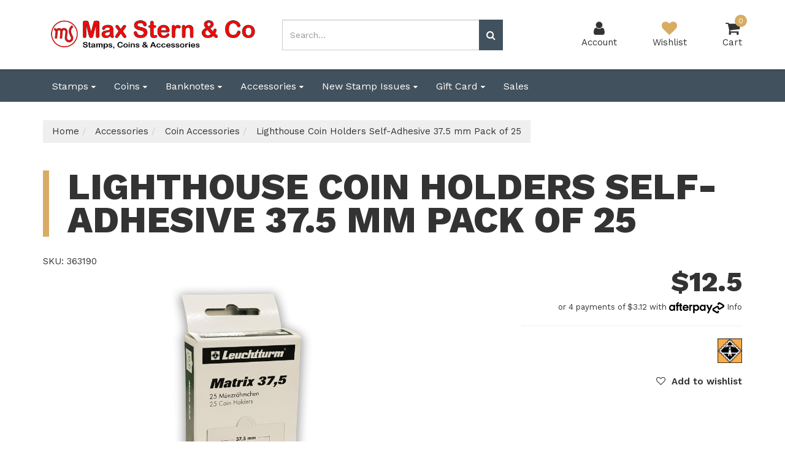

--- FILE ---
content_type: text/html; charset=utf-8
request_url: https://www.maxstern.com.au/lighthouse-coin-holders-self-adhesive-37.5-mm-pack
body_size: 25997
content:
<!DOCTYPE html>
<html lang="en">
<head itemscope itemtype="http://schema.org/WebSite">
	<meta http-equiv="Content-Type" content="text/html; charset=utf-8"/>
<meta charset="UTF-8">
<meta name="keywords" content="Lighthouse,Lighthouse Coin Holders Self-Adhesive 37.5 mm Pack of 25"/>
<meta name="description" content="Lighthouse Coin Holders Self-Adhesive 37.5 mm Pack of 25 - Lighthouse"/>
<meta name="viewport" content="width=device-width, initial-scale=1.0, user-scalable=0"/>
<meta property="og:image" content="https://www.maxstern.com.au/assets/full/363190.jpg?20210204031454"/>
<meta property="og:title" content="Lighthouse Coin Holders Self-Adhesive 37.5 mm Pack of 25"/>
<meta property="og:site_name" content="Max Stern & Co"/>
<meta property="og:type" content="website"/>
<meta property="og:url" content="https://www.maxstern.com.au/lighthouse-coin-holders-self-adhesive-37.5-mm-pack"/>
<meta property="og:description" content="Lighthouse Coin Holders Self-Adhesive 37.5 mm Pack of 25 - Lighthouse"/>

<title itemprop='name'>Lighthouse Coin Holders Self-Adhesive 37.5 mm Pack of 25</title>
<link rel="canonical" href="https://www.maxstern.com.au/lighthouse-coin-holders-self-adhesive-37.5-mm-pack" itemprop="url"/>
<link rel="shortcut icon" href="/assets/favicon_logo.png?1751281498"/>
<link rel="stylesheet" type="text/css" href="/assets/themes/brave/css/vendors/slick.css?1751281498" />
<link rel="stylesheet" type="text/css" href="/assets/themes/brave/css/vendors/slick-theme.css?1751281498" />
<link rel="stylesheet" type="text/css" href="/assets/themes/brave/css/vendors/jquery.fancybox.min.css?1751281498" />
<link href="https://fonts.googleapis.com/css?family=Work+Sans:400,600,800" rel="stylesheet">
<link rel="stylesheet" type="text/css" href="https://maxcdn.bootstrapcdn.com/font-awesome/4.7.0/css/font-awesome.min.css" media="all"/>
<link rel="stylesheet" type="text/css" href="https://cdn.neto.com.au/assets/neto-cdn/jquery_ui/1.11.1/css/custom-theme/jquery-ui-1.8.18.custom.css" media="all"/>
<!--[if lte IE 8]>
	<script type="text/javascript" src="https://cdn.neto.com.au/assets/neto-cdn/html5shiv/3.7.0/html5shiv.js"></script>
	<script type="text/javascript" src="https://cdn.neto.com.au/assets/neto-cdn/respond.js/1.3.0/respond.min.js"></script>
<![endif]-->
<!-- Begin: Script 92 -->
<script src="https://js.stripe.com/v3/"></script>
<!-- End: Script 92 -->
<!-- Begin: Script 106 -->
<!-- Global site tag (gtag.js) - Google Analytics -->
<script async src="https://www.googletagmanager.com/gtag/js?id=G-2BTMDP92T6"></script>
<script>
  window.dataLayer = window.dataLayer || [];
  function gtag(){dataLayer.push(arguments);}
  gtag('js', new Date());
    gtag('config', 'G-2BTMDP92T6', {
      send_page_view: false
    });
</script>
<!-- End: Script 106 -->
<!-- Begin: Script 107 -->
<script type="application/ld+json">
{
  "@context": "http://schema.org",
  "@type": "LocalBusiness",
  "additionalType": "coin buyer, coin dealers, coin valuation, stamp dealers",
  "name": "Max Stern & Company",
  "description": "Max Stern & Co is a premier dealer of stamps, coins, and collectibles, located in the heart of Melbourne. They offer a wide range of items for collectors, from rare stamps to commemorative coins.",
  "image": "https://www.maxstern.com.au/assets/images/shop-front.jpg",
  "logo": "https://www.maxstern.com.au/assets/website_logo.png?1717388019",
  "telephone": "(+61) 03 9654 6751",
  "email": "orders@maxstern.com.au",
  "address": {
    "@type": "PostalAddress",
    "streetAddress": "271 Collins Street",
    "addressLocality": "Melbourne",
    "addressRegion": "VIC",
    "postalCode": "3001",
    "addressCountry": "AU"
  },
  "url": "https://www.maxstern.com.au",
  "geo": {
    "@type": "GeoCoordinates",
    "latitude": -37.8141,
    "longitude": 144.9644
  },
  "hasMap": "https://maps.app.goo.gl/W68nwDRg5w8C5FxDA",
  "openingHoursSpecification": [
    {
      "@type": "OpeningHoursSpecification",
      "dayOfWeek": "Monday",
      "opens": "09:00",
      "closes": "17:30"
    },
    {
      "@type": "OpeningHoursSpecification",
      "dayOfWeek": "Tuesday",
      "opens": "09:00",
      "closes": "17:30"
    },
    {
      "@type": "OpeningHoursSpecification",
      "dayOfWeek": "Wednesday",
      "opens": "09:00",
      "closes": "17:30"
    },
    {
      "@type": "OpeningHoursSpecification",
      "dayOfWeek": "Thursday",
      "opens": "09:00",
      "closes": "17:30"
    },
    {
      "@type": "OpeningHoursSpecification",
      "dayOfWeek": "Friday",
      "opens": "09:00",
      "closes": "16:00"
    }
  ],
  "sameAs": [
    "https://facebook.com/maxsternstamps",
    "https://www.instagram.com/maxsternandco/"
  ],
  "paymentAccepted": [
    "Credit Card",
    "Cash",
    "Bank Transfer"
  ],
  "priceRange": "$$",
  "areaServed": [
    "Sydney",
    "Melbourne",
    "Brisbane",
    "Adelaide",
    "New South Wales",
    "Queensland",
    "Victoria"
  ]
}
</script>
<!-- End: Script 107 -->
<!-- Begin: Script 109 -->
<script type="application/ld+json">{
  "@context": "http://schema.org",
  "@type": "Organization",
  "@id": "https://www.maxstern.com.au/#organization",
  "additionalType": "coin buyer, coin dealers, coin valuation, stamp dealers",
  "name": "Max Stern & Company",
  "description": "Max Stern & Co is a premier dealer of stamps, coins, and collectibles, located in the heart of Melbourne. They offer a wide range of items for collectors, from rare stamps to commemorative coins.",
  "image": "https://www.maxstern.com.au/assets/images/shop-front.jpg",
  "logo": "https://www.maxstern.com.au/assets/website_logo.png?1717388019",
  "telephone": "(+61) 03 9654 6751",
  "email": "orders@maxstern.com.au",
  "address": {
    "@type": "PostalAddress",
    "streetAddress": "271 Collins Street",
    "addressLocality": "Melbourne",
    "addressRegion": "VIC",
    "postalCode": "3001",
    "addressCountry": "AU"
  },
  "url": "https://www.maxstern.com.au",
  "sameAs": [
    "https://facebook.com/maxsternstamps",
    "https://www.instagram.com/maxsternandco/"
  ]
}</script>
<!-- End: Script 109 -->


	<link class="theme-selector" rel="stylesheet" type="text/css" href="/assets/themes/brave/css/app.css?1751281498" media="all"/>
	<link rel="stylesheet" type="text/css" href="/assets/themes/brave/css/style.css?1751281498" media="all"/>
</head>
<body id="n_product" class="n_brave">
	<a href="#main-content" class="sr-only sr-only-focusable">Skip to main content</a>
	
	<div id="catMenuOverlay"></div>
	<div class="top-bar">
			<div class="container">
				<div class="row">
					<div class="col-xs-12 col-md-8">
						<div class="announcement">
								
						</div>	
					</div>
					<div class="col-xs-12 col-md-4 hidden-xs hidden-sm">
						<div class="header-utility-menu text-right">
							<ul class="list-inline">
								
							</ul>
						</div>	
					</div>
				</div>
			</div>
		</div>
	<header class="wrapper-header" aria-label="Header container">
		<div class="container">
				<div class="row mobile-header">
						<div class="col-xs-3 text-center hidden-sm hidden-md hidden-lg" id="mobile-menu-toggle" data-toggle="collapse" data-target=".header-menu-item-wrapper.mobile">
							<div class="account-wrapper">
								<i class="fa fa-bars"></i>
								<p class="text-center">Menu</p>
							</div>
						</div>
						<div class="col-xs-6 col-sm-4 col-lg-4 wrapper-logo">
							<a href="https://www.maxstern.com.au" title="Max Stern & Co">
								<img class="logo" src="/assets/website_logo.png?1751281498" alt="Max Stern & Co logo"/>
							</a>
						</div>
						<div class="col-xs-3 text-center hidden-sm hidden-md hidden-lg">
							<div class="checkout-wrapper checkout-inner relative">
								<a href="https://www.maxstern.com.au/_mycart?tkn=cart&ts=1768961361659290">
								<i class="fa fa-shopping-cart"></i><span class="cart-count" rel="a2c_item_count">0</span>
								<span class="checkout-label">Cart</span>
								</a>
							</div>
						</div>
						<div class="col-xs-12 col-sm-12 col-md-4 text-right hidden-xs hidden-sm">
								<div class="mobile-cart-wrapper text-center relative">
									<div class="header-search-desktop hidden-xs hidden-sm">
										<form name="productsearch" method="get" action="/" role="search" aria-label="Product Search">
											<input type="hidden" name="rf" value="kw"/>
											<div class="input-group">
												<input class="form-control ajax_search mob-search" value="" id="name_search" autocomplete="off" name="kw" type="search" aria-label="Input search" placeholder="Search..."/>
												<span class="input-group-btn">
													<button type="submit" value="Search" class="btn btn-default mob-search" aria-label="Search site"><i class="fa fa-search" aria-hidden="true"></i></button>
												</span>
											</div>
										</form>
									</div>
								</div>		
							</div>
							<div class="col-sm-6 col-sm-offset-2 col-md-3 col-md-offset-1 header-icons-wrapper hidden-xs">
								<div class="menu-wrapper text-center hidden-md hidden-lg" data-toggle="collapse" data-target=".header-menu-item-wrapper.mobile">
									<i class="fa fa-bars"></i>
									<p class="text-center">Menu</p>
								</div>
								<div class="account-wrapper text-center">
									<a href="https://www.maxstern.com.au/_myacct">
										<i class="fa fa-user"></i>
										<p class="text-center">Account</p>
									</a>
								</div>
								<div class="wishlist-wrapper text-center">
									<a href="https://www.maxstern.com.au/_myacct/wishlist">
										<i class="fa fa-heart"></i>
										<p class="text-center">Wishlist</p>
									</a>
								</div>
								<div class="checkout-wrapper relative text-center">
									<div class="checkout-inner" id="cartcontentsheader">
										<a href="#" class="dropdown-toggle" data-toggle="dropdown">
											<i class="fa fa-shopping-cart"></i><span class="cart-count" rel="a2c_item_count">0</span>
										<span class="checkout-label">Cart</span>
										</a>
										<ul class="dropdown-menu">
											<li class="box" id="neto-dropdown">
												<div class="body padding" id="cartcontents"></div>
												<div class="footer"></div>
											</li>
										</ul>
									</div>
								</div>
							</div>			
				</div>

			<div class="header-menu-item-wrapper mobile row collapse">
				<div class="col-xs-12 col-lg-6 col-lg-offset-6 overflow-hidden">
						<div class="header-search mobile">
								<form name="productsearch" method="get" action="/" role="search" aria-label="Product Search">
									<input type="hidden" name="rf" value="kw"/>
									<div class="input-group">
										<input class="form-control ajax_search mob-search" value="" id="name_search" autocomplete="off" name="kw" type="search" aria-label="Input search" placeholder="Search..."/>
										<span class="input-group-btn">
											<button type="submit" value="Search" class="btn btn-default mob-search" aria-label="Search site"><i class="fa fa-search" aria-hidden="true"></i></button>
										</span>
									</div>
								</form>
							</div>
							
						<div class="mobile-menu-items-wrapper">
							<div class="slide-1">
									<h2 class="category-trigger-btn"><a href="javascript:void(0)" class="text-decoration-none">Shop by Category <i class="fa fa-chevron-right"></i></a></h2>
									
									</div><div class="slide-2 height-100">
									<div class="relative top-lvl-cat close-menu-wrapper panel">
        <div class="top-lvl-title-wrapper">
                <a href="javascript:void(0)" id="closeCatMenu" class="closeCatMenu"><i class="fa fa-chevron-left"></i> Close Category Menu</a>
        </div>
    </div>

    <div class="relative top-lvl-cat panel">
        <div class="top-lvl-title-wrapper">
                <a href="https://www.maxstern.com.au?rf=kw&kw=">All Products</a>
        </div>
    </div>

<div class="relative top-lvl-cat panel">
        <div class="top-lvl-title-wrapper">
                <a href="https://www.maxstern.com.au/stamps/" class="category next-level">Stamps</a><span class="category-toggle" data-target=".cat-menu-98" data-toggle="collapse"><i class="fa fa-chevron-down"></i></span></div>
        <div class="collapse cat-menu-98">
                <div class="category-lvl-wrapper">
            <div class="relative second-lvl-cat">
            <div class="second-lvl-title-wrapper">
                <a href="https://www.maxstern.com.au/stamps/australia/" class="category next-level">Australia</a><span class="category-toggle" data-target=".cat-menu-241" data-toggle="collapse"><i class="fa fa-chevron-down"></i></span></div>
            <div id="cat-menu-241" class="collapse cat-menu-241">
                    <a href="https://www.maxstern.com.au/stamps/australia/states/" class="third-lvl-cat"> &mdash; States</a><a href="https://www.maxstern.com.au/stamps/australia/pre-decimal-selected-specials-kangaroo/" class="third-lvl-cat"> &mdash; Kangaroos</a><a href="https://www.maxstern.com.au/stamps/australia/pre-decimal-selected-specials-king-george-v/" class="third-lvl-cat"> &mdash; King George V</a><a href="https://www.maxstern.com.au/stamps/australia/pre-decimal-nb-all-images-are-for-illustration-pur/" class="third-lvl-cat"> &mdash; Other Pre-Decimal</a><a href="https://www.maxstern.com.au/stamps/australia/decimal/" class="third-lvl-cat"> &mdash; Decimal</a><a href="https://www.maxstern.com.au/stamps/australia/year-album/" class="third-lvl-cat"> &mdash; Year Album</a><a href="https://www.maxstern.com.au/stamps/australia/collection/" class="third-lvl-cat"> &mdash; Collection</a><a href="https://www.maxstern.com.au/stamps/australia/postal-stationery/" class="third-lvl-cat"> &mdash; Postal Stationery</a>
                </div>
            </div><div class="relative second-lvl-cat">
            <div class="second-lvl-title-wrapper">
                <a href="https://www.maxstern.com.au/stamps/great-britain/" class="category next-level">United Kingdom</a><span class="category-toggle" data-target=".cat-menu-238" data-toggle="collapse"><i class="fa fa-chevron-down"></i></span></div>
            <div id="cat-menu-238" class="collapse cat-menu-238">
                    <a href="https://www.maxstern.com.au/stamps/great-britain/decimal/" class="third-lvl-cat"> &mdash; Decimal</a><a href="https://www.maxstern.com.au/stamps/great-britain/pre-decimal/" class="third-lvl-cat"> &mdash; Pre-Decimal</a>
                </div>
            </div><div class="relative second-lvl-cat">
            <div class="second-lvl-title-wrapper">
                <a href="https://www.maxstern.com.au/stamps/pacific-islands-oceania/" class="category next-level">Oceania & Pacific Islands</a><span class="category-toggle" data-target=".cat-menu-1565" data-toggle="collapse"><i class="fa fa-chevron-down"></i></span></div>
            <div id="cat-menu-1565" class="collapse cat-menu-1565">
                    <a href="https://www.maxstern.com.au/stamps/aat/" class="third-lvl-cat"> &mdash; AAT</a><a href="https://www.maxstern.com.au/stamps/christmas-island/" class="third-lvl-cat"> &mdash; Christmas Island</a><a href="https://www.maxstern.com.au/stamps/cocos-keeling-islands/" class="third-lvl-cat"> &mdash; Cocos (Keeling) Islands</a><a href="https://www.maxstern.com.au/stamps/norfolk-island/" class="third-lvl-cat"> &mdash; Norfolk Island</a><a href="https://www.maxstern.com.au/stamps/papua-new-guinea/" class="third-lvl-cat"> &mdash; Papua New Guinea</a><a href="https://www.maxstern.com.au/stamps/new-zealand/" class="third-lvl-cat"> &mdash; New Zealand</a><a href="https://www.maxstern.com.au/stamps/british-commonwealth/pitcairn-islands/" class="third-lvl-cat"> &mdash; Pitcairn Islands</a><a href="https://www.maxstern.com.au/stamps/british-commonwealth/samoa/" class="third-lvl-cat"> &mdash; Samoa</a><a href="https://www.maxstern.com.au/stamps/british-commonwealth/nauru/" class="third-lvl-cat"> &mdash; Nauru</a><a href="https://www.maxstern.com.au/stamps/british-commonwealth/new-guinea/" class="third-lvl-cat"> &mdash; New Guinea</a><a href="https://www.maxstern.com.au/stamps/british-commonwealth/papua/" class="third-lvl-cat"> &mdash; Papua</a><a href="https://www.maxstern.com.au/stamps/pacific-islands-oceania/fiji/" class="third-lvl-cat"> &mdash; Fiji</a><a href="https://www.maxstern.com.au/stamps/oceania-pacific-islands/see-more/" class="third-lvl-cat"> &mdash; See More ...</a>
                </div>
            </div><div class="relative second-lvl-cat">
            <div class="second-lvl-title-wrapper">
                <a href="https://www.maxstern.com.au/stamps/british-commonwealth-collections/" class="category next-level">British Colonies & Territories</a><span class="category-toggle" data-target=".cat-menu-253" data-toggle="collapse"><i class="fa fa-chevron-down"></i></span></div>
            <div id="cat-menu-253" class="collapse cat-menu-253">
                    <a href="https://www.maxstern.com.au/stamps/british-commonwealth/falkland-islands/" class="third-lvl-cat"> &mdash; Falkland Islands</a><a href="https://www.maxstern.com.au/stamps/british-commonwealth/south-georgia-the-south-sandwich-islands/" class="third-lvl-cat"> &mdash; South Georgia & The South Sandwich Islands</a><a href="https://www.maxstern.com.au/stamps/british-commonwealth/british-indian-ocean-territory/" class="third-lvl-cat"> &mdash; British Indian Ocean Territory</a><a href="https://www.maxstern.com.au/stamps/british-commonwealth/falkland-islands-dependencies/" class="third-lvl-cat"> &mdash; Falkland Islands Dependencies</a><a href="https://www.maxstern.com.au/stamps/british-commonwealth/one-offs/" class="third-lvl-cat"> &mdash; See More ...</a>
                </div>
            </div><div class="relative second-lvl-cat">
            <div class="second-lvl-title-wrapper">
                <a href="https://www.maxstern.com.au/stamps/europe/" class="category ">Europe</a></div>
            </div><div class="relative second-lvl-cat">
            <div class="second-lvl-title-wrapper">
                <a href="https://www.maxstern.com.au/stamps/africa/" class="category ">Africa</a></div>
            </div><div class="relative second-lvl-cat">
            <div class="second-lvl-title-wrapper">
                <a href="https://www.maxstern.com.au/stamps/america/" class="category next-level">Americas</a><span class="category-toggle" data-target=".cat-menu-326" data-toggle="collapse"><i class="fa fa-chevron-down"></i></span></div>
            <div id="cat-menu-326" class="collapse cat-menu-326">
                    <a href="https://www.maxstern.com.au/stamps/canada/" class="third-lvl-cat"> &mdash; Canada</a><a href="https://www.maxstern.com.au/stamps/usa/" class="third-lvl-cat"> &mdash; USA</a><a href="https://www.maxstern.com.au/stamps/americas/see-more/" class="third-lvl-cat"> &mdash; See More ...</a>
                </div>
            </div><div class="relative second-lvl-cat">
            <div class="second-lvl-title-wrapper">
                <a href="https://www.maxstern.com.au/stamps/asia/" class="category ">Asia</a></div>
            </div><div class="relative second-lvl-cat">
            <div class="second-lvl-title-wrapper">
                <a href="https://www.maxstern.com.au/stamps/middle-east/" class="category ">Middle East</a></div>
            </div><div class="relative second-lvl-cat">
            <div class="second-lvl-title-wrapper">
                <a href="https://www.maxstern.com.au/stamps/channel-islands/" class="category next-level">Channel Islands</a><span class="category-toggle" data-target=".cat-menu-1638" data-toggle="collapse"><i class="fa fa-chevron-down"></i></span></div>
            <div id="cat-menu-1638" class="collapse cat-menu-1638">
                    <a href="https://www.maxstern.com.au/stamps/british-commonwealth/alderney/" class="third-lvl-cat"> &mdash; Alderney</a><a href="https://www.maxstern.com.au/stamps/british-commonwealth/jersey/" class="third-lvl-cat"> &mdash; Jersey</a><a href="https://www.maxstern.com.au/stamps/channel-islands/guernsey/" class="third-lvl-cat"> &mdash; Guernsey</a>
                </div>
            </div><div class="relative second-lvl-cat">
            <div class="second-lvl-title-wrapper">
                <a href="https://www.maxstern.com.au/stamps/other-countries/" class="category ">Rest of World</a></div>
            </div><div class="relative second-lvl-cat">
            <div class="second-lvl-title-wrapper">
                <a href="https://www.maxstern.com.au/stamps/packets-kilowares/" class="category ">Packets/Kilowares</a></div>
            </div><div class="relative second-lvl-cat">
            <div class="second-lvl-title-wrapper">
                <a href="https://www.maxstern.com.au/stamps/stamp-packets-by-country/" class="category ">Stamp Packets by Country</a></div>
            </div><div class="relative second-lvl-cat">
            <div class="second-lvl-title-wrapper">
                <a href="https://www.maxstern.com.au/stamps/thematics/" class="category next-level">Thematics</a><span class="category-toggle" data-target=".cat-menu-258" data-toggle="collapse"><i class="fa fa-chevron-down"></i></span></div>
            <div id="cat-menu-258" class="collapse cat-menu-258">
                    <a href="https://www.maxstern.com.au/stamps/thematics/aircraft/" class="third-lvl-cat"> &mdash; Aviation/Aircraft</a><a href="https://www.maxstern.com.au/stamps/thematics/animals/" class="third-lvl-cat"> &mdash; Animals</a><a href="https://www.maxstern.com.au/stamps/thematics/birds/" class="third-lvl-cat"> &mdash; Birds</a><a href="https://www.maxstern.com.au/stamps/thematics/butterflies-moths/" class="third-lvl-cat"> &mdash; Butterflies/Moths</a><a href="https://www.maxstern.com.au/stamps/thematics/cars/" class="third-lvl-cat"> &mdash; Cars</a><a href="https://www.maxstern.com.au/stamps/thematics/cats-dogs/" class="third-lvl-cat"> &mdash; Cats/Dogs</a><a href="https://www.maxstern.com.au/stamps/thematics/fish-sea-life/" class="third-lvl-cat"> &mdash; Fish/Sea Life</a><a href="https://www.maxstern.com.au/stamps/thematics/flowers-plants/" class="third-lvl-cat"> &mdash; Flowers/Plants</a><a href="https://www.maxstern.com.au/stamps/thematics/insects/" class="third-lvl-cat"> &mdash; Insects</a><a href="https://www.maxstern.com.au/stamps/thematics/paintings/" class="third-lvl-cat"> &mdash; Paintings</a><a href="https://www.maxstern.com.au/stamps/thematics/ships/" class="third-lvl-cat"> &mdash; Ships/Boats</a><a href="https://www.maxstern.com.au/stamps/thematics/space/" class="third-lvl-cat"> &mdash; Space</a><a href="https://www.maxstern.com.au/stamps/thematics/sports/" class="third-lvl-cat"> &mdash; Sports</a><a href="https://www.maxstern.com.au/stamps/thematics/trains/" class="third-lvl-cat"> &mdash; Trains/Railway</a><a href="https://www.maxstern.com.au/stamps/thematics/disney/" class="third-lvl-cat"> &mdash; Disney</a><a href="https://www.maxstern.com.au/stamps/thematics/royalty/" class="third-lvl-cat"> &mdash; Royalty</a>
                </div>
            </div><div class="relative second-lvl-cat">
            <div class="second-lvl-title-wrapper">
                <a href="https://www.maxstern.com.au/stamps/stamp-packets-by-theme/" class="category ">Stamp Packets by Theme</a></div>
            </div><div class="relative second-lvl-cat">
            <div class="second-lvl-title-wrapper">
                <a href="https://www.maxstern.com.au/stamps/virtual-window-display/" class="category ">World Stamp Collections </a></div>
            </div>
            </div>
        </div>
        </div><div class="relative top-lvl-cat panel">
        <div class="top-lvl-title-wrapper">
                <a href="https://www.maxstern.com.au/coins/" class="category next-level">Coins</a><span class="category-toggle" data-target=".cat-menu-113" data-toggle="collapse"><i class="fa fa-chevron-down"></i></span></div>
        <div class="collapse cat-menu-113">
                <div class="category-lvl-wrapper">
            <div class="relative second-lvl-cat">
            <div class="second-lvl-title-wrapper">
                <a href="https://www.maxstern.com.au/coins/new-releases/" class="category ">New Releases</a></div>
            </div><div class="relative second-lvl-cat">
            <div class="second-lvl-title-wrapper">
                <a href="https://www.maxstern.com.au/coins/pre-decimal-coins/" class="category next-level">Pre-Decimal Coins</a><span class="category-toggle" data-target=".cat-menu-115" data-toggle="collapse"><i class="fa fa-chevron-down"></i></span></div>
            <div id="cat-menu-115" class="collapse cat-menu-115">
                    <a href="https://www.maxstern.com.au/coins/pre-decimal-coins/florin/" class="third-lvl-cat"> &mdash; Florin</a><a href="https://www.maxstern.com.au/coins/pre-decimal-coins/shilling/" class="third-lvl-cat"> &mdash; Shilling</a><a href="https://www.maxstern.com.au/coins/pre-decimal-coins/penny/" class="third-lvl-cat"> &mdash; Penny</a><a href="https://www.maxstern.com.au/coins/pre-decimal-coins/half-penny/" class="third-lvl-cat"> &mdash; Half Penny</a><a href="https://www.maxstern.com.au/coins/pre-decimal-coins/six-pence/" class="third-lvl-cat"> &mdash; Six Pence</a><a href="https://www.maxstern.com.au/coins/pre-decimal-coins/three-pence/" class="third-lvl-cat"> &mdash; Three Pence</a><a href="https://www.maxstern.com.au/coins/pre-decimal-coins/crown/" class="third-lvl-cat"> &mdash; Crown</a>
                </div>
            </div><div class="relative second-lvl-cat">
            <div class="second-lvl-title-wrapper">
                <a href="https://www.maxstern.com.au/coins/decimal-unc-coins/" class="category next-level">Decimal UNC Coins</a><span class="category-toggle" data-target=".cat-menu-116" data-toggle="collapse"><i class="fa fa-chevron-down"></i></span></div>
            <div id="cat-menu-116" class="collapse cat-menu-116">
                    <a href="https://www.maxstern.com.au/coins/decimal-unc-coins/1-cent-unc/" class="third-lvl-cat"> &mdash; 1 Cent UNC</a><a href="https://www.maxstern.com.au/coins/decimal-unc-coins/5-cents-unc/" class="third-lvl-cat"> &mdash; 5 Cents UNC</a><a href="https://www.maxstern.com.au/coins/decimal-unc-coins/10-cents-unc/" class="third-lvl-cat"> &mdash; 10 Cents UNC</a><a href="https://www.maxstern.com.au/coins/decimal-unc-coins/20-cents-unc/" class="third-lvl-cat"> &mdash; 20 Cents UNC</a><a href="https://www.maxstern.com.au/coins/decimal-unc-coins/50-cents-unc/" class="third-lvl-cat"> &mdash; 50 Cents UNC</a><a href="https://www.maxstern.com.au/coins/decimal-unc-coins/1-unc/" class="third-lvl-cat"> &mdash; $1 UNC</a><a href="https://www.maxstern.com.au/coins/decimal-unc-coins/2-unc/" class="third-lvl-cat"> &mdash; $2 UNC</a><a href="https://www.maxstern.com.au/coins/decimal-unc-coins/5-unc/" class="third-lvl-cat"> &mdash; $5 UNC</a><a href="https://www.maxstern.com.au/coins/decimal-unc-coins/unc-year-sets/" class="third-lvl-cat"> &mdash; UNC Year Sets</a><a href="https://www.maxstern.com.au/coins/decimal-unc-coins/baby-unc-sets/" class="third-lvl-cat"> &mdash; Baby UNC Sets</a><a href="https://www.maxstern.com.au/coins/decimal-unc-coins/lunar-new-year-unc-coins/" class="third-lvl-cat"> &mdash; Lunar New Year UNC Coins</a><a href="https://www.maxstern.com.au/coins/decimal-unc-coins/30-cents-unc/" class="third-lvl-cat"> &mdash; 30 Cents UNC</a>
                </div>
            </div><div class="relative second-lvl-cat">
            <div class="second-lvl-title-wrapper">
                <a href="https://www.maxstern.com.au/coins/decimal-proof-coins/" class="category next-level">Decimal Proof Coins</a><span class="category-toggle" data-target=".cat-menu-154" data-toggle="collapse"><i class="fa fa-chevron-down"></i></span></div>
            <div id="cat-menu-154" class="collapse cat-menu-154">
                    <a href="https://www.maxstern.com.au/coins/decimal-proof-coins/1-proof/" class="third-lvl-cat"> &mdash; $1 Proof</a><a href="https://www.maxstern.com.au/coins/decimal-proof-coins/2-proof/" class="third-lvl-cat"> &mdash; $2 Proof</a><a href="https://www.maxstern.com.au/coins/decimal-proof-coins/5-proof/" class="third-lvl-cat"> &mdash; $5 Proof</a><a href="https://www.maxstern.com.au/coins/decimal-proof-coins/10-proof/" class="third-lvl-cat"> &mdash; $10 Proof</a><a href="https://www.maxstern.com.au/coins/decimal-proof-coins/30-proof/" class="third-lvl-cat"> &mdash; $30 Proof</a><a href="https://www.maxstern.com.au/coins/decimal-proof-coins/proof-year-sets/" class="third-lvl-cat"> &mdash; Proof Year Sets</a><a href="https://www.maxstern.com.au/coins/decimal-proof-coins/baby-proof-sets/" class="third-lvl-cat"> &mdash; Baby Proof Sets</a><a href="https://www.maxstern.com.au/coins/decimal-proof-coins/lunar-new-year-proof-coins/" class="third-lvl-cat"> &mdash; Lunar New Year Proof Coins</a><a href="https://www.maxstern.com.au/coins/decimal-proof-coins/50-cents-proof/" class="third-lvl-cat"> &mdash; 50 Cents Proof</a><a href="https://www.maxstern.com.au/coins/decimal-proof-coins/25-proof/" class="third-lvl-cat"> &mdash; $25 Proof</a><a href="https://www.maxstern.com.au/coins/decimal-proof-coins/8-proof/" class="third-lvl-cat"> &mdash; $8 Proof</a><a href="https://www.maxstern.com.au/coins/decimal-proof-coins/20-cents-proof/" class="third-lvl-cat"> &mdash; 20 CENTS PROOF</a><a href="https://www.maxstern.com.au/coins/decimal-proof-coins/10-cents-proof/" class="third-lvl-cat"> &mdash; 10 Cents Proof</a><a href="https://www.maxstern.com.au/coins/decimal-proof-coins/5-cents-proof/" class="third-lvl-cat"> &mdash; 5 Cents Proof</a>
                </div>
            </div><div class="relative second-lvl-cat">
            <div class="second-lvl-title-wrapper">
                <a href="https://www.maxstern.com.au/coins/pnc/" class="category next-level">PNC</a><span class="category-toggle" data-target=".cat-menu-114" data-toggle="collapse"><i class="fa fa-chevron-down"></i></span></div>
            <div id="cat-menu-114" class="collapse cat-menu-114">
                    <a href="https://www.maxstern.com.au/coins/pnc/20-cent-pnc/" class="third-lvl-cat"> &mdash; 20 Cent PNC</a><a href="https://www.maxstern.com.au/coins/pnc/50-cent-pnc/" class="third-lvl-cat"> &mdash; 50 Cent PNC</a><a href="https://www.maxstern.com.au/coins/pnc/1-pnc/" class="third-lvl-cat"> &mdash; $1 PNC</a><a href="https://www.maxstern.com.au/coins/pnc/2-pnc/" class="third-lvl-cat"> &mdash; $2 PNC</a><a href="https://www.maxstern.com.au/coins/pnc/5-pnc/" class="third-lvl-cat"> &mdash; $5 PNC</a><a href="https://www.maxstern.com.au/coins/pnc/medallion-pnc/" class="third-lvl-cat"> &mdash; Medallion PNC</a><a href="https://www.maxstern.com.au/coins/pnc/30-cent-pnc/" class="third-lvl-cat"> &mdash; 30 Cent PNC</a>
                </div>
            </div><div class="relative second-lvl-cat">
            <div class="second-lvl-title-wrapper">
                <a href="https://www.maxstern.com.au/coins/world-coins/" class="category ">World Coins</a></div>
            </div><div class="relative second-lvl-cat">
            <div class="second-lvl-title-wrapper">
                <a href="https://www.maxstern.com.au/coins/decimal-proof-coins/silver-coins/" class="category ">Silver Coins</a></div>
            </div><div class="relative second-lvl-cat">
            <div class="second-lvl-title-wrapper">
                <a href="https://www.maxstern.com.au/coins/decimal-proof-coins/gold-coins/" class="category ">Gold Coins</a></div>
            </div><div class="relative second-lvl-cat">
            <div class="second-lvl-title-wrapper">
                <a href="https://www.maxstern.com.au/coins/bulliion/" class="category ">Bullion</a></div>
            </div><div class="relative second-lvl-cat">
            <div class="second-lvl-title-wrapper">
                <a href="https://www.maxstern.com.au/coins/graded-coins/" class="category ">Graded Coins</a></div>
            </div>
            </div>
        </div>
        </div><div class="relative top-lvl-cat panel">
        <div class="top-lvl-title-wrapper">
                <a href="https://www.maxstern.com.au/banknotes/" class="category next-level">Banknotes</a><span class="category-toggle" data-target=".cat-menu-121" data-toggle="collapse"><i class="fa fa-chevron-down"></i></span></div>
        <div class="collapse cat-menu-121">
                <div class="category-lvl-wrapper">
            <div class="relative second-lvl-cat">
            <div class="second-lvl-title-wrapper">
                <a href="https://www.maxstern.com.au/banknotes/world-banknotes/" class="category ">World Banknotes</a></div>
            </div><div class="relative second-lvl-cat">
            <div class="second-lvl-title-wrapper">
                <a href="https://www.maxstern.com.au/banknotes/australian-banknotes/" class="category next-level">Australian Banknotes</a><span class="category-toggle" data-target=".cat-menu-135" data-toggle="collapse"><i class="fa fa-chevron-down"></i></span></div>
            <div id="cat-menu-135" class="collapse cat-menu-135">
                    <a href="https://www.maxstern.com.au/banknotes/australian-banknotes/decimal-1-note/" class="third-lvl-cat"> &mdash; Decimal $1 Note</a><a href="https://www.maxstern.com.au/banknotes/australian-banknotes/decimal-2-note/" class="third-lvl-cat"> &mdash; Decimal $2 Note</a><a href="https://www.maxstern.com.au/banknotes/australian-banknotes/decimal-5-note/" class="third-lvl-cat"> &mdash; Decimal $5 Note</a><a href="https://www.maxstern.com.au/banknotes/australian-banknotes/decimal-10-note/" class="third-lvl-cat"> &mdash; Decimal $10 Note</a><a href="https://www.maxstern.com.au/banknotes/australian-banknotes/decimal-20-note/" class="third-lvl-cat"> &mdash; Decimal $20 Note</a><a href="https://www.maxstern.com.au/banknotes/australian-banknotes/decimal-50-note/" class="third-lvl-cat"> &mdash; Decimal $50 Note</a><a href="https://www.maxstern.com.au/banknotes/australian-banknotes/decimal-100-note/" class="third-lvl-cat"> &mdash; Decimal $100 Note</a><a href="https://www.maxstern.com.au/banknotes/australian-banknotes/pre-decimal/" class="third-lvl-cat"> &mdash; Pre-decimal</a><a href="https://www.maxstern.com.au/banknotes/australian-banknotes/star-notes/" class="third-lvl-cat"> &mdash; Star Notes</a><a href="https://www.maxstern.com.au/banknotes/australian-banknotes/first-last-prefixes/" class="third-lvl-cat"> &mdash; FIRST/LAST PREFIXES</a><a href="https://www.maxstern.com.au/banknotes/australian-banknotes/folders/" class="third-lvl-cat"> &mdash; Folders</a>
                </div>
            </div><div class="relative second-lvl-cat">
            <div class="second-lvl-title-wrapper">
                <a href="https://www.maxstern.com.au/banknotes/graded-banknotes/" class="category ">Graded Banknotes</a></div>
            </div>
            </div>
        </div>
        </div><div class="relative top-lvl-cat panel">
        <div class="top-lvl-title-wrapper">
                <a href="https://www.maxstern.com.au/accessories/" class="category next-level">Accessories</a><span class="category-toggle" data-target=".cat-menu-101" data-toggle="collapse"><i class="fa fa-chevron-down"></i></span></div>
        <div class="collapse cat-menu-101">
                <div class="category-lvl-wrapper">
            <div class="relative second-lvl-cat">
            <div class="second-lvl-title-wrapper">
                <a href="https://www.maxstern.com.au/accessories/stamp-accessories/" class="category next-level">Stamp Accessories</a><span class="category-toggle" data-target=".cat-menu-102" data-toggle="collapse"><i class="fa fa-chevron-down"></i></span></div>
            <div id="cat-menu-102" class="collapse cat-menu-102">
                    <a href="https://www.maxstern.com.au/accessories/stamp-accessories/annual-supplement-pages/" class="third-lvl-cat"> &mdash; Annual Supplement Pages</a><a href="https://www.maxstern.com.au/accessories/stamp-accessories/stockbooks/" class="third-lvl-cat"> &mdash; Stockbooks</a><a href="https://www.maxstern.com.au/accessories/stamp-accessories/stock-pages/" class="third-lvl-cat"> &mdash; Stock Pages</a><a href="https://www.maxstern.com.au/accessories/stamp-accessories/other-accessories/" class="third-lvl-cat"> &mdash; Other Accessories</a><a href="https://www.maxstern.com.au/accessories/stamp-accessories/glassine-bags/" class="third-lvl-cat"> &mdash; Glassine Bags</a><a href="https://www.maxstern.com.au/accessories/stamp-accessories/binders/" class="third-lvl-cat"> &mdash; Binders</a><a href="https://www.maxstern.com.au/accessories/stamp-accessories/catalogues/" class="third-lvl-cat"> &mdash; Catalogues</a>
                </div>
            </div><div class="relative second-lvl-cat">
            <div class="second-lvl-title-wrapper">
                <a href="https://www.maxstern.com.au/accessories/coin-accessories/" class="category next-level">Coin Accessories</a><span class="category-toggle" data-target=".cat-menu-117" data-toggle="collapse"><i class="fa fa-chevron-down"></i></span></div>
            <div id="cat-menu-117" class="collapse cat-menu-117">
                    <a href="https://www.maxstern.com.au/accessories/coin-accessories/coin-pages/" class="third-lvl-cat"> &mdash; Coin Pages</a><a href="https://www.maxstern.com.au/accessories/coin-accessories/coin-albums/" class="third-lvl-cat"> &mdash; Coin Albums</a><a href="https://www.maxstern.com.au/accessories/coin-accessories/coin-catalogues/" class="third-lvl-cat"> &mdash; Coin Catalogues</a><a href="https://www.maxstern.com.au/accessories/coin-accessories/coin-holders/" class="third-lvl-cat"> &mdash; Coin Holders</a><a href="https://www.maxstern.com.au/accessories/coin-accessories/coin-care/" class="third-lvl-cat"> &mdash; Coin Care</a>
                </div>
            </div><div class="relative second-lvl-cat">
            <div class="second-lvl-title-wrapper">
                <a href="https://www.maxstern.com.au/accessories/banknote-accessories/" class="category next-level">Banknote Accessories</a><span class="category-toggle" data-target=".cat-menu-122" data-toggle="collapse"><i class="fa fa-chevron-down"></i></span></div>
            <div id="cat-menu-122" class="collapse cat-menu-122">
                    <a href="https://www.maxstern.com.au/accessories/banknote-accessories/albums/" class="third-lvl-cat"> &mdash; Albums</a><a href="https://www.maxstern.com.au/accessories/banknote-accessories/stock-pages/" class="third-lvl-cat"> &mdash; Stock Pages</a><a href="https://www.maxstern.com.au/accessories/banknote-accessories/catalogues/" class="third-lvl-cat"> &mdash; Catalogues</a>
                </div>
            </div>
            </div>
        </div>
        </div><div class="relative top-lvl-cat panel">
        <div class="top-lvl-title-wrapper">
                <a href="https://www.maxstern.com.au/new-stamp-issues/" class="category next-level">New Stamp Issues</a><span class="category-toggle" data-target=".cat-menu-99" data-toggle="collapse"><i class="fa fa-chevron-down"></i></span></div>
        <div class="collapse cat-menu-99">
                <div class="category-lvl-wrapper">
            <div class="relative second-lvl-cat">
            <div class="second-lvl-title-wrapper">
                <a href="https://www.maxstern.com.au/new-stamp-issues/new-issues-37-july-2025/" class="category ">New Issues #37 July 2025</a></div>
            </div><div class="relative second-lvl-cat">
            <div class="second-lvl-title-wrapper">
                <a href="https://www.maxstern.com.au/new-stamp-issues/new-issues-38-september-2025/" class="category ">New Issues #38 September 2025</a></div>
            </div><div class="relative second-lvl-cat">
            <div class="second-lvl-title-wrapper">
                <a href="https://www.maxstern.com.au/new-stamp-issues/new-issues-39-november-2025/" class="category ">New Issues #39 November 2025</a></div>
            </div>
            </div>
        </div>
        </div><div class="relative top-lvl-cat panel">
        <div class="top-lvl-title-wrapper">
                <a href="https://www.maxstern.com.au/sales/" class="category ">Sales</a></div>
        </div><div class="relative top-lvl-cat panel">
        <div class="top-lvl-title-wrapper">
                <a href="https://www.maxstern.com.au/gift-card/" class="category next-level">Gift Card</a><span class="category-toggle" data-target=".cat-menu-293" data-toggle="collapse"><i class="fa fa-chevron-down"></i></span></div>
        <div class="collapse cat-menu-293">
                <div class="category-lvl-wrapper">
            <div class="relative second-lvl-cat">
            <div class="second-lvl-title-wrapper">
                <a href="https://www.maxstern.com.au/gift-card/egift-voucher/" class="category ">eGift Voucher</a></div>
            </div><div class="relative second-lvl-cat">
            <div class="second-lvl-title-wrapper">
                <a href="https://www.maxstern.com.au/gift-card/physical-gift-card/" class="category ">Physical Gift Card</a></div>
            </div>
            </div>
        </div>
        </div> 

							</div>
						</div>
				</div>
			</div>
		</div>					
	</header>
	
	<div class="menu-row-desktop hidden-sm hidden-xs">
		<div class="container">
			<div class="row">
				<div class="col-xs-12">
					<ul class="nav navbar-nav header hidden-xs">
						<li class="lv1-li dropdown dropdown-hover"><a href="https://www.maxstern.com.au/stamps/">Stamps  <i class="fa fa-caret-down"></i></a>
										<ul class="dropdown-menu mega-menu">
												<div class="mega-inner col-xs-9"><li class="lv2-li"><a href="https://www.maxstern.com.au/stamps/australia/">Australia</a>
										<ul><li class="lv3-li">
										<a href="https://www.maxstern.com.au/stamps/australia/states/">States</a>
									</li><li class="lv3-li">
										<a href="https://www.maxstern.com.au/stamps/australia/pre-decimal-selected-specials-kangaroo/">Kangaroos</a>
									</li><li class="lv3-li">
										<a href="https://www.maxstern.com.au/stamps/australia/pre-decimal-selected-specials-king-george-v/">King George V</a>
									</li><li class="lv3-li">
										<a href="https://www.maxstern.com.au/stamps/australia/pre-decimal-nb-all-images-are-for-illustration-pur/">Other Pre-Decimal</a>
									</li><li class="lv3-li">
										<a href="https://www.maxstern.com.au/stamps/australia/decimal/">Decimal</a>
									</li><li class="lv3-li">
										<a href="https://www.maxstern.com.au/stamps/australia/year-album/">Year Album</a>
									</li><li class="lv3-li">
										<a href="https://www.maxstern.com.au/stamps/australia/collection/">Collection</a>
									</li><li class="lv3-li">
										<a href="https://www.maxstern.com.au/stamps/australia/postal-stationery/">Postal Stationery</a>
									</li></ul>
										</li><li class="lv2-li"><a href="https://www.maxstern.com.au/stamps/pacific-islands-oceania/">Oceania & Pacific Islands</a>
										<ul><li class="lv3-li">
										<a href="https://www.maxstern.com.au/stamps/aat/">AAT</a>
									</li><li class="lv3-li">
										<a href="https://www.maxstern.com.au/stamps/christmas-island/">Christmas Island</a>
									</li><li class="lv3-li">
										<a href="https://www.maxstern.com.au/stamps/cocos-keeling-islands/">Cocos (Keeling) Islands</a>
									</li><li class="lv3-li">
										<a href="https://www.maxstern.com.au/stamps/norfolk-island/">Norfolk Island</a>
									</li><li class="lv3-li">
										<a href="https://www.maxstern.com.au/stamps/papua-new-guinea/">Papua New Guinea</a>
									</li><li class="lv3-li">
										<a href="https://www.maxstern.com.au/stamps/new-zealand/">New Zealand</a>
									</li><li class="lv3-li">
										<a href="https://www.maxstern.com.au/stamps/british-commonwealth/nauru/">Nauru</a>
									</li><li class="lv3-li">
										<a href="https://www.maxstern.com.au/stamps/british-commonwealth/pitcairn-islands/">Pitcairn Islands</a>
									</li><li class="lv3-li">
										<a href="https://www.maxstern.com.au/stamps/british-commonwealth/samoa/">Samoa</a>
									</li><li class="lv3-li">
										<a href="https://www.maxstern.com.au/stamps/pacific-islands-oceania/fiji/">Fiji</a>
									</li><li class="lv3-li">
										<a href="https://www.maxstern.com.au/stamps/british-commonwealth/new-guinea/">New Guinea</a>
									</li><li class="lv3-li">
										<a href="https://www.maxstern.com.au/stamps/british-commonwealth/papua/">Papua</a>
									</li><li class="lv3-li">
										<a href="https://www.maxstern.com.au/stamps/oceania-pacific-islands/see-more/">See More ...</a>
									</li></ul>
										</li><li class="lv2-li"><a href="https://www.maxstern.com.au/stamps/great-britain/">United Kingdom</a>
										<ul><li class="lv3-li">
										<a href="https://www.maxstern.com.au/stamps/great-britain/decimal/">Decimal</a>
									</li><li class="lv3-li">
										<a href="https://www.maxstern.com.au/stamps/great-britain/pre-decimal/">Pre-Decimal</a>
									</li></ul>
										</li><li class="lv2-li"><a href="https://www.maxstern.com.au/stamps/british-commonwealth-collections/">British Colonies & Territories</a>
										<ul><li class="lv3-li">
										<a href="https://www.maxstern.com.au/stamps/british-commonwealth/british-indian-ocean-territory/">British Indian Ocean Territory</a>
									</li><li class="lv3-li">
										<a href="https://www.maxstern.com.au/stamps/british-commonwealth/falkland-islands/">Falkland Islands</a>
									</li><li class="lv3-li">
										<a href="https://www.maxstern.com.au/stamps/british-commonwealth/falkland-islands-dependencies/">Falkland Islands Dependencies</a>
									</li><li class="lv3-li">
										<a href="https://www.maxstern.com.au/stamps/british-commonwealth/south-georgia-the-south-sandwich-islands/">South Georgia & The South Sandwich Islands</a>
									</li><li class="lv3-li">
										<a href="https://www.maxstern.com.au/stamps/british-commonwealth/one-offs/">See More ...</a>
									</li></ul>
										</li><li class="lv2-li"><a href="https://www.maxstern.com.au/stamps/europe/">Europe</a>
										</li><li class="lv2-li"><a href="https://www.maxstern.com.au/stamps/africa/">Africa</a>
										</li><li class="lv2-li"><a href="https://www.maxstern.com.au/stamps/america/">Americas</a>
										<ul><li class="lv3-li">
										<a href="https://www.maxstern.com.au/stamps/canada/">Canada</a>
									</li><li class="lv3-li">
										<a href="https://www.maxstern.com.au/stamps/usa/">USA</a>
									</li><li class="lv3-li">
										<a href="https://www.maxstern.com.au/stamps/americas/see-more/">See More ...</a>
									</li></ul>
										</li><li class="lv2-li"><a href="https://www.maxstern.com.au/stamps/asia/">Asia</a>
										</li><li class="lv2-li"><a href="https://www.maxstern.com.au/stamps/channel-islands/">Channel Islands</a>
										<ul><li class="lv3-li">
										<a href="https://www.maxstern.com.au/stamps/british-commonwealth/alderney/">Alderney</a>
									</li><li class="lv3-li">
										<a href="https://www.maxstern.com.au/stamps/channel-islands/guernsey/">Guernsey</a>
									</li><li class="lv3-li">
										<a href="https://www.maxstern.com.au/stamps/british-commonwealth/jersey/">Jersey</a>
									</li></ul>
										</li><li class="lv2-li"><a href="https://www.maxstern.com.au/stamps/middle-east/">Middle East</a>
										</li><li class="lv2-li"><a href="https://www.maxstern.com.au/stamps/other-countries/">Rest of World</a>
										</li><li class="lv2-li"><a href="https://www.maxstern.com.au/stamps/packets-kilowares/">Packets/Kilowares</a>
										</li><li class="lv2-li"><a href="https://www.maxstern.com.au/stamps/stamp-packets-by-country/">Stamp Packets by Country</a>
										</li><li class="lv2-li"><a href="https://www.maxstern.com.au/stamps/stamp-packets-by-theme/">Stamp Packets by Theme</a>
										</li><li class="lv2-li"><a href="https://www.maxstern.com.au/stamps/thematics/">Thematics</a>
										<ul><li class="lv3-li">
										<a href="https://www.maxstern.com.au/stamps/thematics/animals/">Animals</a>
									</li><li class="lv3-li">
										<a href="https://www.maxstern.com.au/stamps/thematics/aircraft/">Aviation/Aircraft</a>
									</li><li class="lv3-li">
										<a href="https://www.maxstern.com.au/stamps/thematics/birds/">Birds</a>
									</li><li class="lv3-li">
										<a href="https://www.maxstern.com.au/stamps/thematics/butterflies-moths/">Butterflies/Moths</a>
									</li><li class="lv3-li">
										<a href="https://www.maxstern.com.au/stamps/thematics/cars/">Cars</a>
									</li><li class="lv3-li">
										<a href="https://www.maxstern.com.au/stamps/thematics/cats-dogs/">Cats/Dogs</a>
									</li><li class="lv3-li">
										<a href="https://www.maxstern.com.au/stamps/thematics/disney/">Disney</a>
									</li><li class="lv3-li">
										<a href="https://www.maxstern.com.au/stamps/thematics/fish-sea-life/">Fish/Sea Life</a>
									</li><li class="lv3-li">
										<a href="https://www.maxstern.com.au/stamps/thematics/flowers-plants/">Flowers/Plants</a>
									</li><li class="lv3-li">
										<a href="https://www.maxstern.com.au/stamps/thematics/insects/">Insects</a>
									</li><li class="lv3-li">
										<a href="https://www.maxstern.com.au/stamps/thematics/paintings/">Paintings</a>
									</li><li class="lv3-li">
										<a href="https://www.maxstern.com.au/stamps/thematics/royalty/">Royalty</a>
									</li><li class="lv3-li">
										<a href="https://www.maxstern.com.au/stamps/thematics/ships/">Ships/Boats</a>
									</li><li class="lv3-li">
										<a href="https://www.maxstern.com.au/stamps/thematics/space/">Space</a>
									</li><li class="lv3-li">
										<a href="https://www.maxstern.com.au/stamps/thematics/sports/">Sports</a>
									</li><li class="lv3-li">
										<a href="https://www.maxstern.com.au/stamps/thematics/trains/">Trains/Railway</a>
									</li></ul>
										</li><li class="lv2-li"><a href="https://www.maxstern.com.au/stamps/virtual-window-display/">World Stamp Collections </a>
										</li></div>
												<div class="mega-advert col-xs-3">
													<a href="https://www.maxstern.com.au/stamps/">
														<h3 class="brave-subheading-right text-right uppercase">Stamps</h3>
														<img src="/assets/webshop/cms/98/98.jpg?1699216338" class="img-responsive">
													</a>
												</div>
											</ul>	
										</li><li class="lv1-li dropdown dropdown-hover"><a href="https://www.maxstern.com.au/coins/">Coins  <i class="fa fa-caret-down"></i></a>
										<ul class="dropdown-menu mega-menu">
												<div class="mega-inner col-xs-9"><li class="lv2-li"><a href="https://www.maxstern.com.au/coins/new-releases/">New Releases</a>
										</li><li class="lv2-li"><a href="https://www.maxstern.com.au/coins/pre-decimal-coins/">Pre-Decimal Coins</a>
										<ul><li class="lv3-li">
										<a href="https://www.maxstern.com.au/coins/pre-decimal-coins/florin/">Florin</a>
									</li><li class="lv3-li">
										<a href="https://www.maxstern.com.au/coins/pre-decimal-coins/half-penny/">Half Penny</a>
									</li><li class="lv3-li">
										<a href="https://www.maxstern.com.au/coins/pre-decimal-coins/penny/">Penny</a>
									</li><li class="lv3-li">
										<a href="https://www.maxstern.com.au/coins/pre-decimal-coins/shilling/">Shilling</a>
									</li><li class="lv3-li">
										<a href="https://www.maxstern.com.au/coins/pre-decimal-coins/six-pence/">Six Pence</a>
									</li><li class="lv3-li">
										<a href="https://www.maxstern.com.au/coins/pre-decimal-coins/three-pence/">Three Pence</a>
									</li><li class="lv3-li">
										<a href="https://www.maxstern.com.au/coins/pre-decimal-coins/crown/">Crown</a>
									</li></ul>
										</li><li class="lv2-li"><a href="https://www.maxstern.com.au/coins/decimal-unc-coins/">Decimal UNC Coins</a>
										<ul><li class="lv3-li">
										<a href="https://www.maxstern.com.au/coins/decimal-unc-coins/1-unc/">$1 UNC</a>
									</li><li class="lv3-li">
										<a href="https://www.maxstern.com.au/coins/decimal-unc-coins/2-unc/">$2 UNC</a>
									</li><li class="lv3-li">
										<a href="https://www.maxstern.com.au/coins/decimal-unc-coins/5-unc/">$5 UNC</a>
									</li><li class="lv3-li">
										<a href="https://www.maxstern.com.au/coins/decimal-unc-coins/1-cent-unc/">1 Cent UNC</a>
									</li><li class="lv3-li">
										<a href="https://www.maxstern.com.au/coins/decimal-unc-coins/10-cents-unc/">10 Cents UNC</a>
									</li><li class="lv3-li">
										<a href="https://www.maxstern.com.au/coins/decimal-unc-coins/20-cents-unc/">20 Cents UNC</a>
									</li><li class="lv3-li">
										<a href="https://www.maxstern.com.au/coins/decimal-unc-coins/5-cents-unc/">5 Cents UNC</a>
									</li><li class="lv3-li">
										<a href="https://www.maxstern.com.au/coins/decimal-unc-coins/50-cents-unc/">50 Cents UNC</a>
									</li><li class="lv3-li">
										<a href="https://www.maxstern.com.au/coins/decimal-unc-coins/baby-unc-sets/">Baby UNC Sets</a>
									</li><li class="lv3-li">
										<a href="https://www.maxstern.com.au/coins/decimal-unc-coins/lunar-new-year-unc-coins/">Lunar New Year UNC Coins</a>
									</li><li class="lv3-li">
										<a href="https://www.maxstern.com.au/coins/decimal-unc-coins/unc-year-sets/">UNC Year Sets</a>
									</li><li class="lv3-li">
										<a href="https://www.maxstern.com.au/coins/decimal-unc-coins/30-cents-unc/">30 Cents UNC</a>
									</li></ul>
										</li><li class="lv2-li"><a href="https://www.maxstern.com.au/coins/decimal-proof-coins/">Decimal Proof Coins</a>
										<ul><li class="lv3-li">
										<a href="https://www.maxstern.com.au/coins/decimal-proof-coins/1-proof/">$1 Proof</a>
									</li><li class="lv3-li">
										<a href="https://www.maxstern.com.au/coins/decimal-proof-coins/10-proof/">$10 Proof</a>
									</li><li class="lv3-li">
										<a href="https://www.maxstern.com.au/coins/decimal-proof-coins/2-proof/">$2 Proof</a>
									</li><li class="lv3-li">
										<a href="https://www.maxstern.com.au/coins/decimal-proof-coins/25-proof/">$25 Proof</a>
									</li><li class="lv3-li">
										<a href="https://www.maxstern.com.au/coins/decimal-proof-coins/30-proof/">$30 Proof</a>
									</li><li class="lv3-li">
										<a href="https://www.maxstern.com.au/coins/decimal-proof-coins/5-proof/">$5 Proof</a>
									</li><li class="lv3-li">
										<a href="https://www.maxstern.com.au/coins/decimal-proof-coins/8-proof/">$8 Proof</a>
									</li><li class="lv3-li">
										<a href="https://www.maxstern.com.au/coins/decimal-proof-coins/50-cents-proof/">50 Cents Proof</a>
									</li><li class="lv3-li">
										<a href="https://www.maxstern.com.au/coins/decimal-proof-coins/baby-proof-sets/">Baby Proof Sets</a>
									</li><li class="lv3-li">
										<a href="https://www.maxstern.com.au/coins/decimal-proof-coins/lunar-new-year-proof-coins/">Lunar New Year Proof Coins</a>
									</li><li class="lv3-li">
										<a href="https://www.maxstern.com.au/coins/decimal-proof-coins/proof-year-sets/">Proof Year Sets</a>
									</li><li class="lv3-li">
										<a href="https://www.maxstern.com.au/coins/decimal-proof-coins/10-cents-proof/">10 Cents Proof</a>
									</li><li class="lv3-li">
										<a href="https://www.maxstern.com.au/coins/decimal-proof-coins/20-cents-proof/">20 CENTS PROOF</a>
									</li><li class="lv3-li">
										<a href="https://www.maxstern.com.au/coins/decimal-proof-coins/5-cents-proof/">5 Cents Proof</a>
									</li></ul>
										</li><li class="lv2-li"><a href="https://www.maxstern.com.au/coins/pnc/">PNC</a>
										<ul><li class="lv3-li">
										<a href="https://www.maxstern.com.au/coins/pnc/1-pnc/">$1 PNC</a>
									</li><li class="lv3-li">
										<a href="https://www.maxstern.com.au/coins/pnc/2-pnc/">$2 PNC</a>
									</li><li class="lv3-li">
										<a href="https://www.maxstern.com.au/coins/pnc/5-pnc/">$5 PNC</a>
									</li><li class="lv3-li">
										<a href="https://www.maxstern.com.au/coins/pnc/20-cent-pnc/">20 Cent PNC</a>
									</li><li class="lv3-li">
										<a href="https://www.maxstern.com.au/coins/pnc/50-cent-pnc/">50 Cent PNC</a>
									</li><li class="lv3-li">
										<a href="https://www.maxstern.com.au/coins/pnc/medallion-pnc/">Medallion PNC</a>
									</li><li class="lv3-li">
										<a href="https://www.maxstern.com.au/coins/pnc/30-cent-pnc/">30 Cent PNC</a>
									</li></ul>
										</li><li class="lv2-li"><a href="https://www.maxstern.com.au/coins/decimal-proof-coins/gold-coins/">Gold Coins</a>
										</li><li class="lv2-li"><a href="https://www.maxstern.com.au/coins/decimal-proof-coins/silver-coins/">Silver Coins</a>
										</li><li class="lv2-li"><a href="https://www.maxstern.com.au/coins/world-coins/">World Coins</a>
										</li><li class="lv2-li"><a href="https://www.maxstern.com.au/coins/bulliion/">Bullion</a>
										</li><li class="lv2-li"><a href="https://www.maxstern.com.au/coins/graded-coins/">Graded Coins</a>
										</li></div>
												<div class="mega-advert col-xs-3">
													<a href="https://www.maxstern.com.au/coins/">
														<h3 class="brave-subheading-right text-right uppercase">Coins</h3>
														<img src="/assets/webshop/cms/13/113.jpg?1699216600" class="img-responsive">
													</a>
												</div>
											</ul>	
										</li><li class="lv1-li dropdown dropdown-hover"><a href="https://www.maxstern.com.au/banknotes/">Banknotes  <i class="fa fa-caret-down"></i></a>
										<ul class="dropdown-menu mega-menu">
												<div class="mega-inner col-xs-9"><li class="lv2-li"><a href="https://www.maxstern.com.au/banknotes/australian-banknotes/">Australian Banknotes</a>
										<ul><li class="lv3-li">
										<a href="https://www.maxstern.com.au/banknotes/australian-banknotes/decimal-1-note/">Decimal $1 Note</a>
									</li><li class="lv3-li">
										<a href="https://www.maxstern.com.au/banknotes/australian-banknotes/decimal-10-note/">Decimal $10 Note</a>
									</li><li class="lv3-li">
										<a href="https://www.maxstern.com.au/banknotes/australian-banknotes/decimal-100-note/">Decimal $100 Note</a>
									</li><li class="lv3-li">
										<a href="https://www.maxstern.com.au/banknotes/australian-banknotes/decimal-2-note/">Decimal $2 Note</a>
									</li><li class="lv3-li">
										<a href="https://www.maxstern.com.au/banknotes/australian-banknotes/decimal-20-note/">Decimal $20 Note</a>
									</li><li class="lv3-li">
										<a href="https://www.maxstern.com.au/banknotes/australian-banknotes/decimal-5-note/">Decimal $5 Note</a>
									</li><li class="lv3-li">
										<a href="https://www.maxstern.com.au/banknotes/australian-banknotes/decimal-50-note/">Decimal $50 Note</a>
									</li><li class="lv3-li">
										<a href="https://www.maxstern.com.au/banknotes/australian-banknotes/pre-decimal/">Pre-decimal</a>
									</li><li class="lv3-li">
										<a href="https://www.maxstern.com.au/banknotes/australian-banknotes/star-notes/">Star Notes</a>
									</li><li class="lv3-li">
										<a href="https://www.maxstern.com.au/banknotes/australian-banknotes/first-last-prefixes/">FIRST/LAST PREFIXES</a>
									</li><li class="lv3-li">
										<a href="https://www.maxstern.com.au/banknotes/australian-banknotes/folders/">Folders</a>
									</li></ul>
										</li><li class="lv2-li"><a href="https://www.maxstern.com.au/banknotes/world-banknotes/">World Banknotes</a>
										</li><li class="lv2-li"><a href="https://www.maxstern.com.au/banknotes/graded-banknotes/">Graded Banknotes</a>
										</li></div>
												<div class="mega-advert col-xs-3">
													<a href="https://www.maxstern.com.au/banknotes/">
														<h3 class="brave-subheading-right text-right uppercase">Banknotes</h3>
														<img src="/assets/webshop/cms/21/121.jpg?1699216620" class="img-responsive">
													</a>
												</div>
											</ul>	
										</li><li class="lv1-li dropdown dropdown-hover"><a href="https://www.maxstern.com.au/accessories/">Accessories  <i class="fa fa-caret-down"></i></a>
										<ul class="dropdown-menu mega-menu">
												<div class="mega-inner col-xs-9"><li class="lv2-li"><a href="https://www.maxstern.com.au/accessories/stamp-accessories/">Stamp Accessories</a>
										<ul><li class="lv3-li">
										<a href="https://www.maxstern.com.au/accessories/stamp-accessories/annual-supplement-pages/">Annual Supplement Pages</a>
									</li><li class="lv3-li">
										<a href="https://www.maxstern.com.au/accessories/stamp-accessories/binders/">Binders</a>
									</li><li class="lv3-li">
										<a href="https://www.maxstern.com.au/accessories/stamp-accessories/catalogues/">Catalogues</a>
									</li><li class="lv3-li">
										<a href="https://www.maxstern.com.au/accessories/stamp-accessories/glassine-bags/">Glassine Bags</a>
									</li><li class="lv3-li">
										<a href="https://www.maxstern.com.au/accessories/stamp-accessories/other-accessories/">Other Accessories</a>
									</li><li class="lv3-li">
										<a href="https://www.maxstern.com.au/accessories/stamp-accessories/stock-pages/">Stock Pages</a>
									</li><li class="lv3-li">
										<a href="https://www.maxstern.com.au/accessories/stamp-accessories/stockbooks/">Stockbooks</a>
									</li></ul>
										</li><li class="lv2-li"><a href="https://www.maxstern.com.au/accessories/coin-accessories/">Coin Accessories</a>
										<ul><li class="lv3-li">
										<a href="https://www.maxstern.com.au/accessories/coin-accessories/coin-albums/">Coin Albums</a>
									</li><li class="lv3-li">
										<a href="https://www.maxstern.com.au/accessories/coin-accessories/coin-care/">Coin Care</a>
									</li><li class="lv3-li">
										<a href="https://www.maxstern.com.au/accessories/coin-accessories/coin-catalogues/">Coin Catalogues</a>
									</li><li class="lv3-li">
										<a href="https://www.maxstern.com.au/accessories/coin-accessories/coin-holders/">Coin Holders</a>
									</li><li class="lv3-li">
										<a href="https://www.maxstern.com.au/accessories/coin-accessories/coin-pages/">Coin Pages</a>
									</li></ul>
										</li><li class="lv2-li"><a href="https://www.maxstern.com.au/accessories/banknote-accessories/">Banknote Accessories</a>
										<ul><li class="lv3-li">
										<a href="https://www.maxstern.com.au/accessories/banknote-accessories/albums/">Albums</a>
									</li><li class="lv3-li">
										<a href="https://www.maxstern.com.au/accessories/banknote-accessories/catalogues/">Catalogues</a>
									</li><li class="lv3-li">
										<a href="https://www.maxstern.com.au/accessories/banknote-accessories/stock-pages/">Stock Pages</a>
									</li></ul>
										</li></div>
												<div class="mega-advert col-xs-3">
													<a href="https://www.maxstern.com.au/accessories/">
														<h3 class="brave-subheading-right text-right uppercase">Accessories</h3>
														<img src="/assets/webshop/cms/01/101.jpg?1699216655" class="img-responsive">
													</a>
												</div>
											</ul>	
										</li><li class="lv1-li dropdown dropdown-hover"><a href="https://www.maxstern.com.au/new-stamp-issues/">New Stamp Issues  <i class="fa fa-caret-down"></i></a>
										<ul class="dropdown-menu mega-menu">
												<div class="mega-inner col-xs-9"><li class="lv2-li"><a href="https://www.maxstern.com.au/new-stamp-issues/new-issues-37-july-2025/">New Issues #37 July 2025</a>
										</li><li class="lv2-li"><a href="https://www.maxstern.com.au/new-stamp-issues/new-issues-38-september-2025/">New Issues #38 September 2025</a>
										</li><li class="lv2-li"><a href="https://www.maxstern.com.au/new-stamp-issues/new-issues-39-november-2025/">New Issues #39 November 2025</a>
										</li></div>
												<div class="mega-advert col-xs-3">
													<a href="https://www.maxstern.com.au/new-stamp-issues/">
														<h3 class="brave-subheading-right text-right uppercase">New Stamp Issues</h3>
														<img src="" class="img-responsive">
													</a>
												</div>
											</ul>	
										</li><li class="lv1-li dropdown dropdown-hover"><a href="https://www.maxstern.com.au/gift-card/">Gift Card  <i class="fa fa-caret-down"></i></a>
										<ul class="dropdown-menu mega-menu">
												<div class="mega-inner col-xs-9"><li class="lv2-li"><a href="https://www.maxstern.com.au/gift-card/egift-voucher/">eGift Voucher</a>
										</li><li class="lv2-li"><a href="https://www.maxstern.com.au/gift-card/physical-gift-card/">Physical Gift Card</a>
										</li></div>
												<div class="mega-advert col-xs-3">
													<a href="https://www.maxstern.com.au/gift-card/">
														<h3 class="brave-subheading-right text-right uppercase">Gift Card</h3>
														<img src="/assets/webshop/cms/93/293.jpg?1699216668" class="img-responsive">
													</a>
												</div>
											</ul>	
										</li><li class="lv1-li "><a href="https://www.maxstern.com.au/sales/">Sales  </a>
										</li>
						</ul>
					</div>
				</div>
			</div>
		</div>
	
	<div id="main-content" class="main-content container clearfix" role="main">
		<div class="row">
<div class="col-xs-12">
	<ul class="breadcrumb" itemscope itemtype="http://schema.org/BreadcrumbList" aria-label="Breadcrumb">
				<li itemprop="itemListElement" itemscope itemtype="http://schema.org/ListItem">
					<a href="https://www.maxstern.com.au" itemprop="item" class="text-decoration-none"><span itemprop="name">Home</span></a>
					<meta itemprop="position" content="0" />
				</li><li itemprop="itemListElement" itemscope itemtype="http://schema.org/ListItem">
					<a href="/accessories/" itemprop="item" class="text-decoration-none"><span itemprop="name">Accessories</span></a>
					<meta itemprop="position" content="1" />
				</li><li itemprop="itemListElement" itemscope itemtype="http://schema.org/ListItem">
					<a href="/accessories/coin-accessories/" itemprop="item" class="text-decoration-none"><span itemprop="name">Coin Accessories</span></a>
					<meta itemprop="position" content="2" />
				</li><li itemprop="itemListElement" itemscope itemtype="http://schema.org/ListItem">
					<a href="/lighthouse-coin-holders-self-adhesive-37.5-mm-pack" itemprop="item" class="text-decoration-none"><span itemprop="name">Lighthouse Coin Holders Self-Adhesive 37.5 mm Pack of 25</span></a>
					<meta itemprop="position" content="3" />
				</li></ul>
</div>
<div class="col-xs-12 product-top-wrapper">
	<div class="row">
		<div class="col-xs-12">
				<h1 itemprop="name" aria-label="Product Name" class="brave-heading main-product-title uppercase">Lighthouse Coin Holders Self-Adhesive 37.5 mm Pack of 25</h1>
SKU: 363190
		</div>
	</div>
	<div class="row product-flex-wrapper">
		<section class="col-xs-12 col-md-6 col-lg-7" role="contentinfo" aria-label="Product images">
			<div class="product-images-wrapper relative">
				<div id="_jstl__images"><input type="hidden" id="_jstl__images_k0" value="template"/><input type="hidden" id="_jstl__images_v0" value="aW1hZ2Vz"/><input type="hidden" id="_jstl__images_k1" value="type"/><input type="hidden" id="_jstl__images_v1" value="aXRlbQ"/><input type="hidden" id="_jstl__images_k2" value="onreload"/><input type="hidden" id="_jstl__images_v2" value=""/><input type="hidden" id="_jstl__images_k3" value="content_id"/><input type="hidden" id="_jstl__images_v3" value="117"/><input type="hidden" id="_jstl__images_k4" value="sku"/><input type="hidden" id="_jstl__images_v4" value="363190"/><input type="hidden" id="_jstl__images_k5" value="preview"/><input type="hidden" id="_jstl__images_v5" value="y"/><div id="_jstl__images_r"><div class="product-page-badges text-right">
	</div>
<meta property="og:image" content=""/>
<div class="main-image text-left product-image-slider">
	<div>
		<a href="/assets/full/363190.jpg?20210204031454" class="fancybox fancybox-img" data-fancybox="product-images" data-options='{"loop": "true"}' rel="product_images">
			<img src="/assets/full/363190.jpg?20210204031454" border="0" class="pp-product-img" title="Large View">
		</a>
	</div>
	
</div>

<div class="row">
	
</div></div></div>
			</div>	
		</section>

		<section class="col-xs-12 col-md-5 col-md-offset-1 col-lg-4 col-lg-offset-1 ">
				<div class="row product-info product-page-main-info flex-col">
						<div class="product-tabs-wrapper col-xs-12 hidden-sm hidden-xs">
						<div class="product-description-wrapper">
								<div class="pricing-wrapper">
										<div id="_jstl__pricing"><input type="hidden" id="_jstl__pricing_k0" value="template"/><input type="hidden" id="_jstl__pricing_v0" value="cHJpY2luZw"/><input type="hidden" id="_jstl__pricing_k1" value="type"/><input type="hidden" id="_jstl__pricing_v1" value="aXRlbQ"/><input type="hidden" id="_jstl__pricing_k2" value="preview"/><input type="hidden" id="_jstl__pricing_v2" value="y"/><input type="hidden" id="_jstl__pricing_k3" value="sku"/><input type="hidden" id="_jstl__pricing_v3" value="363190"/><input type="hidden" id="_jstl__pricing_k4" value="content_id"/><input type="hidden" id="_jstl__pricing_v4" value="117"/><input type="hidden" id="_jstl__pricing_k5" value="onreload"/><input type="hidden" id="_jstl__pricing_v5" value=""/><div id="_jstl__pricing_r"><div itemprop="offers" itemscope itemtype="http://schema.org/Offer" class="wrapper-pricing">
    <meta itemprop="priceCurrency" content="AUD">
    <input class="hidden" id="product_price" value="12.5">
    <div class="productprice productpricetext" itemprop="price" content="12.5" aria-label="Store Price">
            $<span class="finalprice">12.5</span>
        </div>
    <!-- Begin: Script 102 -->
<p>
or 4 payments of $3.12 with
<img src="//assets.netostatic.com/assets/neto-cdn/afterpay/ap-01.jpg" style="max-width: 90px;">
<a data-toggle="modal" data-target="#afterpayModal" href="#">Info</a>
</p>

<!-- End: Script 102 -->
<!-- Begin: Script 105 -->
<div
  data-pp-message
  data-pp-placement="product"
  data-pp-amount="12.5">
</div>
<!-- End: Script 105 -->

    </div></div></div>
									</div>
									<hr>
								<div class="product-info-inner-wrapper">
										<div class="productpage-brand"><a title="Lighthouse" href="https://www.maxstern.com.au/brand/lighthouse/"><img src="/assets/webshop/cms/01/1501.jpg?1723766969"></a></div>
												
										<div class="product-wishlist">
												<a class="wishlist_toggle" href="javascript:void(0)" role="button" title="Add To Wishlist" rel="363190"><span class="add" rel="wishlist_text363190"><i class="fa fa-heart-o" aria-hidden="true"></i>Add to wishlist</span></a>
										</div>
										<!-- Begin: Script 105 -->
<div
    data-pp-message
    data-pp-style-layout="text"
    data-pp-style-logo-type="inline"
    data-pp-style-text-color="black"
    data-pp-amount="12.5">
</div>
<!-- End: Script 105 -->
	
								</div>
						</div>
						</div>
						<div class="col-xs-12 hidden-md hidden-lg mobile-pricing">
								<div class="pricing-wrapper">
									<div id="_jstl__mobile_pricing"><input type="hidden" id="_jstl__mobile_pricing_k0" value="template"/><input type="hidden" id="_jstl__mobile_pricing_v0" value="bW9iaWxlX3ByaWNpbmc"/><input type="hidden" id="_jstl__mobile_pricing_k1" value="type"/><input type="hidden" id="_jstl__mobile_pricing_v1" value="aXRlbQ"/><input type="hidden" id="_jstl__mobile_pricing_k2" value="preview"/><input type="hidden" id="_jstl__mobile_pricing_v2" value="y"/><input type="hidden" id="_jstl__mobile_pricing_k3" value="sku"/><input type="hidden" id="_jstl__mobile_pricing_v3" value="363190"/><input type="hidden" id="_jstl__mobile_pricing_k4" value="content_id"/><input type="hidden" id="_jstl__mobile_pricing_v4" value="117"/><input type="hidden" id="_jstl__mobile_pricing_k5" value="onreload"/><input type="hidden" id="_jstl__mobile_pricing_v5" value=""/><div id="_jstl__mobile_pricing_r"><div itemprop="offers" itemscope itemtype="http://schema.org/Offer" class="wrapper-pricing">
    <meta itemprop="priceCurrency" content="AUD">
    <input class="hidden" id="product_price" value="12.5">
    <div class="productprice productpricetext" itemprop="price" content="12.5" aria-label="Store Price">
            $<span class="finalprice">12.5</span>
        </div>
    <!-- Begin: Script 102 -->
<p>
or 4 payments of $3.12 with
<img src="//assets.netostatic.com/assets/neto-cdn/afterpay/ap-01.jpg" style="max-width: 90px;">
<a data-toggle="modal" data-target="#afterpayModal" href="#">Info</a>
</p>

<!-- End: Script 102 -->
<!-- Begin: Script 105 -->
<div
  data-pp-message
  data-pp-placement="product"
  data-pp-amount="12.5">
</div>
<!-- End: Script 105 -->

    </div>
</div></div>
								</div>
							</div>
						<div class="col-xs-12 child-products-wrapper">
							<!-- child products -->
							<form autocomplete="off" class="variation-wrapper">
    
    
    </form>
						</div>
						
					
						<div class="buying-options-wrapper">
								<div id="_jstl__buying_options"><input type="hidden" id="_jstl__buying_options_k0" value="template"/><input type="hidden" id="_jstl__buying_options_v0" value="YnV5aW5nX29wdGlvbnM"/><input type="hidden" id="_jstl__buying_options_k1" value="type"/><input type="hidden" id="_jstl__buying_options_v1" value="aXRlbQ"/><input type="hidden" id="_jstl__buying_options_k2" value="preview"/><input type="hidden" id="_jstl__buying_options_v2" value="y"/><input type="hidden" id="_jstl__buying_options_k3" value="sku"/><input type="hidden" id="_jstl__buying_options_v3" value="363190"/><input type="hidden" id="_jstl__buying_options_k4" value="content_id"/><input type="hidden" id="_jstl__buying_options_v4" value="117"/><input type="hidden" id="_jstl__buying_options_k5" value="onreload"/><input type="hidden" id="_jstl__buying_options_v5" value=""/><div id="_jstl__buying_options_r"><div class="col-xs-12">
	<div class="extra-options">
			
			<!-- PRODUCT OPTIONS -->
			
			<div class="lots-of text-right">
				
				
				
			</div>
			<div class="badge-wrapper">
				</div>
			<form class="buying-options" autocomplete="off" role="form" aria-label="Product purchase form">
				<input type="hidden" id="modelTlg19363190" name="model" value="Lighthouse Coin Holders Self-Adhesive 37.5 mm Pack of 25">
				<input type="hidden" id="thumbTlg19363190" name="thumb" value="/assets/thumb/363190.jpg?20210204032453">
				<input type="hidden" id="skuTlg19363190" name="sku" value="363190">
				<div class="row btn-stack">
					<div class="col-xs-3">
						<label class="sr-only" for="qtyTlg19363190">Lighthouse Coin Holders Self-Adhesive 37.5 mm Pack of 25 quantity field</label>
						<input type="number" min="0" class="form-control qty input-lg" id="qtyTlg19363190" name="qty" aria-label="Lighthouse Coin Holders Self-Adhesive 37.5 mm Pack of 25 quantity field" value="1" size="2"/>
					</div>
					<div class="col-xs-9 product-buying-btns">
						<button type="button" title="Add Lighthouse Coin Holders Self-Adhesive 37.5 mm Pack of 25 to Cart" class="addtocart btn btn-success btn-block btn-lg btn-ajax-loads" data-loading-text="<i class='fa fa-spinner fa-spin' style='font-size: 14px'></i>" rel="Tlg19363190"><i class="fa fa-shopping-cart icon-white" aria-hidden="true"></i> Add to Cart</button>
						</div>
				</div>
			</form>
		</div>
		
		<div class="modal fade notifymodal" id="notifymodal">
			<div class="modal-dialog">
				<div class="modal-content">
					<div class="modal-header">
						<h4 class="modal-title">Notify me when back in stock</h4>
					</div>
					<div class="modal-body text-left">
						<div class="form-group">
							<label>Your Name</label>
							<input placeholder="Jane Smith" name="from_name" id="from_name" type="text" class="form-control" value="">
						</div>
						<div class="form-group">
							<label>Your Email Address</label>
							<input placeholder="jane.smith@test.com.au" name="from" id="from" type="email" class="form-control" value="">
						</div>
						<div class="checkbox">
							<label>
								<input type="checkbox" value="y" class="terms_box" required/>
								I have read and agree to
								<a href="#" data-toggle="modal" data-target="#termsModal">Terms & Conditions</a> and
								<a href="#" data-toggle="modal" data-target="#privacyModal">Privacy Policy</a>.
							</label>
							<span class="help-block hidden">Please tick this box to proceed.</span>
						</div>
					</div>
					<div class="modal-footer">
						<input class="btn btn-danger" type="button" data-dismiss="modal" value="Cancel">
						<input class="btn btn-success js-notifymodal-in-stock" data-sku="363190" type="button" value="Save My Details">
					</div>
				</div><!-- /.modal-content -->
			</div>
		</div>
</div>
</div></div>
							</div>
							
						</div>
		</section>
	</div>
</div>

</div>
</div>

<div class="information-row hidden-sm hidden-xs">
	<section role="contentinfo" aria-label="Products information">
			<div class="tabbable">
  <div class="tabs-bg">
    <div class="container">
      <div class="row">
        <div class="col-xs-12">
          <ul class="nav nav-tabs" role="tablist">
            <li
              class="nav-item"
              id="tabDescription"
              role="tab"
              aria-controls="description"
              aria-selected="true"
            >
              <a class="nav-link active" href="#description" data-toggle="tab"
                >Description</a
              >
            </li>
            <li
              class="nav-item"
              id="tabSpecifications"
              role="tab"
              aria-controls="specifications"
              aria-selected="false"
            >
              <a class="nav-link" href="#specifications" data-toggle="tab"
                >Specifications</a
              >
            </li>
            <li
              class="nav-item"
              id="tabShipping"
              role="tab"
              aria-controls="shipping"
              aria-selected="false"
            >
              <a class="nav-link" href="#shipping" data-toggle="tab"
                >Shipping Calculator</a
              >
            </li>
            </ul>
        </div>
      </div>
    </div>
  </div>

  <div class="container">
    <div class="row">
      <div class="col-xs-12">
        <div class="tab-content">
          <div
            role="tabpanel"
            aria-labelledby="tabDescription"
            class="tab-pane active"
            id="description"
          >
            <section
              class="productdetails n-responsive-content"
              aria-label="Product Description"
            >
              <p>A perfect framing for your coins Made from strong card with 100% chemical softener-free, anti-glare film. Handling of coins without touching the surface. Simply place the coin in the open frame and press the two sides together. To activate the adhesive, tightly press the coin holder closed. The holder is a secure and airtight container for your coin. The coin holders can be labeled if desired. Overall size: 50 x 50 mm (2 x 2"). 37.5 mm size is made for holding Australian $10&nbsp;coins.</p>

            </section>
          </div>
          <div
            role="tabpanel"
            aria-labelledby="tabShipping"
            class="tab-pane"
            id="shipping"
          >
          <div id="_jstl__shipping_calc"><input type="hidden" id="_jstl__shipping_calc_k0" value="template"/><input type="hidden" id="_jstl__shipping_calc_v0" value="c2hpcHBpbmdfY2FsYw"/><input type="hidden" id="_jstl__shipping_calc_k1" value="type"/><input type="hidden" id="_jstl__shipping_calc_v1" value="aXRlbQ"/><input type="hidden" id="_jstl__shipping_calc_k2" value="preview"/><input type="hidden" id="_jstl__shipping_calc_v2" value="y"/><input type="hidden" id="_jstl__shipping_calc_k3" value="sku"/><input type="hidden" id="_jstl__shipping_calc_v3" value="363190"/><input type="hidden" id="_jstl__shipping_calc_k4" value="content_id"/><input type="hidden" id="_jstl__shipping_calc_v4" value="117"/><input type="hidden" id="_jstl__shipping_calc_k5" value="onreload"/><input type="hidden" id="_jstl__shipping_calc_v5" value=""/><div id="_jstl__shipping_calc_r"><hr/>
<section class="card" id="shipbox" role="contentinfo" aria-label="Calculate shipping">
	<div class="card-header"><h3 class="mb-0">Calculate Shipping</h3></div>
	<div class="card-body">
		<div class="row btn-stack">
			<!-- postcode search -->
				<div class="col-12 col-md-3">
					<input type="number" id="n_qty" name="n_qty" value="" min="1" class="form-control" placeholder="Qty" aria-label="qty">
				</div>
				<div class="col-12 col-md-3">
					<select id="ship_country" class="form-control" aria-label="Country">
						<option value="AU" selected>Australia</option><option value="AF" >Afghanistan</option><option value="AX" >Aland Islands</option><option value="AL" >Albania</option><option value="DZ" >Algeria</option><option value="AS" >American Samoa</option><option value="AD" >Andorra</option><option value="AO" >Angola</option><option value="AI" >Anguilla</option><option value="AQ" >Antarctica</option><option value="AG" >Antigua and Barbuda</option><option value="AR" >Argentina</option><option value="AM" >Armenia</option><option value="AW" >Aruba</option><option value="AT" >Austria</option><option value="AZ" >Azerbaijan</option><option value="BS" >Bahamas</option><option value="BH" >Bahrain</option><option value="BD" >Bangladesh</option><option value="BB" >Barbados</option><option value="BY" >Belarus</option><option value="BE" >Belgium</option><option value="BZ" >Belize</option><option value="BJ" >Benin</option><option value="BM" >Bermuda</option><option value="BT" >Bhutan</option><option value="BO" >Bolivia, Plurinational State of</option><option value="BQ" >Bonaire, Sint Eustatius and Saba</option><option value="BA" >Bosnia and Herzegovina</option><option value="BW" >Botswana</option><option value="BV" >Bouvet Island</option><option value="BR" >Brazil</option><option value="IO" >British Indian Ocean Territory</option><option value="BN" >Brunei Darussalam</option><option value="BG" >Bulgaria</option><option value="BF" >Burkina Faso</option><option value="BI" >Burundi</option><option value="KH" >Cambodia</option><option value="CM" >Cameroon</option><option value="CA" >Canada</option><option value="CV" >Cape Verde</option><option value="KY" >Cayman Islands</option><option value="CF" >Central African Republic</option><option value="TD" >Chad</option><option value="CL" >Chile</option><option value="CN" >China</option><option value="CX" >Christmas Island</option><option value="CC" >Cocos (Keeling) Islands</option><option value="CO" >Colombia</option><option value="KM" >Comoros</option><option value="CG" >Congo</option><option value="CD" >Congo, the Democratic Republic of the</option><option value="CK" >Cook Islands</option><option value="CR" >Costa Rica</option><option value="CI" >Cote d'Ivoire</option><option value="HR" >Croatia</option><option value="CU" >Cuba</option><option value="CW" >Curaçao</option><option value="CY" >Cyprus</option><option value="CZ" >Czech Republic</option><option value="DK" >Denmark</option><option value="DJ" >Djibouti</option><option value="DM" >Dominica</option><option value="DO" >Dominican Republic</option><option value="EC" >Ecuador</option><option value="EG" >Egypt</option><option value="SV" >El Salvador</option><option value="GQ" >Equatorial Guinea</option><option value="ER" >Eritrea</option><option value="EE" >Estonia</option><option value="SZ" >Eswatini, Kingdom of</option><option value="ET" >Ethiopia</option><option value="FK" >Falkland Islands (Malvinas)</option><option value="FO" >Faroe Islands</option><option value="FJ" >Fiji</option><option value="FI" >Finland</option><option value="FR" >France</option><option value="GF" >French Guiana</option><option value="PF" >French Polynesia</option><option value="TF" >French Southern Territories</option><option value="GA" >Gabon</option><option value="GM" >Gambia</option><option value="GE" >Georgia</option><option value="DE" >Germany</option><option value="GH" >Ghana</option><option value="GI" >Gibraltar</option><option value="GR" >Greece</option><option value="GL" >Greenland</option><option value="GD" >Grenada</option><option value="GP" >Guadeloupe</option><option value="GU" >Guam</option><option value="GT" >Guatemala</option><option value="GG" >Guernsey</option><option value="GN" >Guinea</option><option value="GW" >Guinea-Bissau</option><option value="GY" >Guyana</option><option value="HT" >Haiti</option><option value="HM" >Heard Island and McDonald Islands</option><option value="VA" >Holy See (Vatican City State)</option><option value="HN" >Honduras</option><option value="HK" >Hong Kong</option><option value="HU" >Hungary</option><option value="IS" >Iceland</option><option value="IN" >India</option><option value="ID" >Indonesia</option><option value="IR" >Iran, Islamic Republic of</option><option value="IQ" >Iraq</option><option value="IE" >Ireland</option><option value="IM" >Isle of Man</option><option value="IL" >Israel</option><option value="IT" >Italy</option><option value="JM" >Jamaica</option><option value="JP" >Japan</option><option value="JE" >Jersey</option><option value="JO" >Jordan</option><option value="KZ" >Kazakhstan</option><option value="KE" >Kenya</option><option value="KI" >Kiribati</option><option value="KP" >Korea, Democratic People's Republic of</option><option value="KR" >Korea, Republic of</option><option value="XK" >Kosovo</option><option value="KW" >Kuwait</option><option value="KG" >Kyrgyzstan</option><option value="LA" >Lao People's Democratic Republic</option><option value="LV" >Latvia</option><option value="LB" >Lebanon</option><option value="LS" >Lesotho</option><option value="LR" >Liberia</option><option value="LY" >Libya</option><option value="LI" >Liechtenstein</option><option value="LT" >Lithuania</option><option value="LU" >Luxembourg</option><option value="MO" >Macao</option><option value="MG" >Madagascar</option><option value="MW" >Malawi</option><option value="MY" >Malaysia</option><option value="MV" >Maldives</option><option value="ML" >Mali</option><option value="MT" >Malta</option><option value="MH" >Marshall Islands</option><option value="MQ" >Martinique</option><option value="MR" >Mauritania</option><option value="MU" >Mauritius</option><option value="YT" >Mayotte</option><option value="MX" >Mexico</option><option value="FM" >Micronesia, Federated States of</option><option value="MD" >Moldova, Republic of</option><option value="MC" >Monaco</option><option value="MN" >Mongolia</option><option value="ME" >Montenegro</option><option value="MS" >Montserrat</option><option value="MA" >Morocco</option><option value="MZ" >Mozambique</option><option value="MM" >Myanmar</option><option value="NA" >Namibia</option><option value="NR" >Nauru</option><option value="NP" >Nepal</option><option value="NL" >Netherlands</option><option value="NC" >New Caledonia</option><option value="NZ" >New Zealand</option><option value="NI" >Nicaragua</option><option value="NE" >Niger</option><option value="NG" >Nigeria</option><option value="NU" >Niue</option><option value="NF" >Norfolk Island</option><option value="MK" >North Macedonia, Republic of</option><option value="MP" >Northern Mariana Islands</option><option value="NO" >Norway</option><option value="OM" >Oman</option><option value="PK" >Pakistan</option><option value="PW" >Palau</option><option value="PS" >Palestine, State of</option><option value="PA" >Panama</option><option value="PG" >Papua New Guinea</option><option value="PY" >Paraguay</option><option value="PE" >Peru</option><option value="PH" >Philippines</option><option value="PN" >Pitcairn</option><option value="PL" >Poland</option><option value="PT" >Portugal</option><option value="PR" >Puerto Rico</option><option value="QA" >Qatar</option><option value="RE" >Reunion</option><option value="RO" >Romania</option><option value="RU" >Russian Federation</option><option value="RW" >Rwanda</option><option value="BL" >Saint Barthélemy</option><option value="SH" >Saint Helena, Ascension and Tristan da Cunha</option><option value="KN" >Saint Kitts and Nevis</option><option value="LC" >Saint Lucia</option><option value="MF" >Saint Martin (French part)</option><option value="PM" >Saint Pierre and Miquelon</option><option value="VC" >Saint Vincent and the Grenadines</option><option value="WS" >Samoa</option><option value="SM" >San Marino</option><option value="ST" >Sao Tome and Principe</option><option value="SA" >Saudi Arabia</option><option value="SN" >Senegal</option><option value="RS" >Serbia</option><option value="SC" >Seychelles</option><option value="SL" >Sierra Leone</option><option value="SG" >Singapore</option><option value="SX" >Sint Maarten (Dutch part)</option><option value="SK" >Slovakia</option><option value="SI" >Slovenia</option><option value="SB" >Solomon Islands</option><option value="SO" >Somalia</option><option value="ZA" >South Africa</option><option value="GS" >South Georgia and the South Sandwich Islands</option><option value="SS" >South Sudan</option><option value="ES" >Spain</option><option value="LK" >Sri Lanka</option><option value="SD" >Sudan</option><option value="SR" >Suriname</option><option value="SJ" >Svalbard and Jan Mayen</option><option value="SE" >Sweden</option><option value="CH" >Switzerland</option><option value="SY" >Syrian Arab Republic</option><option value="TW" >Taiwan</option><option value="TJ" >Tajikistan</option><option value="TZ" >Tanzania, United Republic of</option><option value="TH" >Thailand</option><option value="TL" >Timor-Leste</option><option value="TG" >Togo</option><option value="TK" >Tokelau</option><option value="TO" >Tonga</option><option value="TT" >Trinidad and Tobago</option><option value="TN" >Tunisia</option><option value="TR" >Turkey</option><option value="TM" >Turkmenistan</option><option value="TC" >Turks and Caicos Islands</option><option value="TV" >Tuvalu</option><option value="UG" >Uganda</option><option value="UA" >Ukraine</option><option value="AE" >United Arab Emirates</option><option value="GB" >United Kingdom</option><option value="US" >United States</option><option value="UM" >United States Minor Outlying Islands</option><option value="UY" >Uruguay</option><option value="UZ" >Uzbekistan</option><option value="VU" >Vanuatu</option><option value="VE" >Venezuela, Bolivarian Republic of</option><option value="VN" >Vietnam</option><option value="VG" >Virgin Islands, British</option><option value="VI" >Virgin Islands, U.S.</option><option value="WF" >Wallis and Futuna</option><option value="EH" >Western Sahara</option><option value="YE" >Yemen</option><option value="ZM" >Zambia</option><option value="ZW" >Zimbabwe</option>
					</select>
				</div>
				<div class="col-12 col-md-3">
					<input type="text" id="ship_zip" name="ship_zip" value="" size="5" class="form-control" placeholder="Post Code" aria-label="Post code">
				</div>
				<div class="col-12 col-md-3">
					<button type="button" class="btn btn-block btn-primary btn-loads" data-loading-text="<i class='fa fa-sync fa-spin' style='font-size: 14px'></i>" title="Calculate" 
						onClick="$.load_ajax_template('_shipping_calc', {'showloading': '1', 'sku': '363190', 'qty': $('#n_qty').val(), 'ship_zip': $('#ship_zip').val(), 'ship_country': $('#ship_country').val()});">
						<i class="fa fa-sync" aria-hidden="true"></i> Calculate
					</button>
				</div>
			</div>
		<br />
				<div role="alert" aria-atomic="true" aria-label="Shipping results"><div role="group" aria-label="Shipping method option">
				<hr aria-hidden="true"/>
				<strong>Domestic Letters With Tracking</strong> - $12.50 <br />
				<i class="text-muted"></i>
				</div><div role="group" aria-label="Shipping method option">
				<hr aria-hidden="true"/>
				<strong>Free pick-up from store</strong> - FREE <br />
				<i class="text-muted">Free Pickup from 'Shop 8B, 271 Collins Street Melbourne CBD Vic 3000' Between 10 am & 5 pm Monday to Friday.</i>
				</div></div>
	</div>
</section>
</div></div>
          </div>
          <div
            role="tabpanel"
            aria-labelledby="tabSpecifications"
            class="tab-pane"
            id="specifications"
          >
            <table class="table">
              <tbody>
                <tr>
                  <td><strong>Brand</strong></td>
                  <td>Lighthouse</td>
                </tr>
                <tr>
                  <td><strong>Shipping Weight</strong></td>
                  <td>0.2000kg</td>
                </tr>
                <tr>
                  <td><strong>Shipping Width</strong></td>
                  <td>0.100m</td>
                </tr>
                <tr>
                  <td><strong>Shipping Height</strong></td>
                  <td>0.020m</td>
                </tr>
                <tr>
                  <td><strong>Shipping Length</strong></td>
                  <td>0.100m</td>
                </tr>
                <tr>
                  <td><strong>Assembled Length</strong></td>
                  <td>10.000m</td>
                </tr>
                <tr>
                  <td><strong>Assembled Height</strong></td>
                  <td>2.000m</td>
                </tr>
                
              </tbody>
            </table>
          </div>
          </div>
        <!--/.tab-content-->
      </div>
    </div>
  </div>
</div>
<!--/.tabbable-->

			<!-- Begin: Script 105 -->
<div
    data-pp-message
    data-pp-style-layout="text"
    data-pp-style-logo-type="inline"
    data-pp-style-text-color="black"
    data-pp-amount="12.5">
</div>
<!-- End: Script 105 -->
</section>
</div>

<div class="mobile-accordion-wrapper hidden-md hidden-lg">
	<div class="container">
  <div class="row">
      <div class="col-xs-12">
        <div class="panel-group" id="product-info-accordion">
                <div class="panel panel-default">
                  <div class="panel-heading">
                    <h4 class="panel-title">
                      <a data-toggle="collapse" data-parent="#product-info-accordion" data-parent="#accordion" href="#collapse-description" aria-expanded="true">
                      Description</a>
                    </h4>
                  </div>
                  <div id="collapse-description" class="panel-collapse collapse in">
                    <div class="panel-body">
                        <section class="productdetails n-responsive-content" aria-label="Product Description">
                            <p>A perfect framing for your coins Made from strong card with 100% chemical softener-free, anti-glare film. Handling of coins without touching the surface. Simply place the coin in the open frame and press the two sides together. To activate the adhesive, tightly press the coin holder closed. The holder is a secure and airtight container for your coin. The coin holders can be labeled if desired. Overall size: 50 x 50 mm (2 x 2"). 37.5 mm size is made for holding Australian $10&nbsp;coins.</p>

                        </section>
                    </div>
                  </div>
                </div>
                <div class="panel panel-default">
                        <div class="panel-heading">
                          <h4 class="panel-title">
                            <a data-toggle="collapse" data-parent="#product-info-accordion" href="#collapse-specifications" aria-expanded="false">
                            Specifications</a>
                          </h4>
                        </div>
                        <div id="collapse-specifications" class="panel-collapse collapse">
                          <div class="panel-body">
                                <div class="productdetails n-responsive-content">
                              <table class="table">
                                    <tbody>
                                      <tr>
                                        <td><strong>SKU</strong></td>
                                        <td>363190</td>
                                      </tr>
                                      <tr>
                                        <td><strong>Brand</strong></td>
                                        <td>Lighthouse</td>
                                      </tr>
                                      <tr>
                                        <td><strong>Shipping Weight</strong></td>
                                        <td>0.2000kg</td>
                                      </tr>
                                      <tr>
                                        <td><strong>Shipping Width</strong></td>
                                        <td>0.100m</td>
                                      </tr>
                                      <tr>
                                        <td><strong>Shipping Height</strong></td>
                                        <td>0.020m</td>
                                      </tr>
                                      <tr>
                                        <td><strong>Shipping Length</strong></td>
                                        <td>0.100m</td>
                                      </tr>
                                      <tr>
                                        <td><strong>Assembled Length</strong></td>
                                        <td>10.000m</td>
                                      </tr>
                                      <tr>
                                        <td><strong>Assembled Height</strong></td>
                                        <td>2.000m</td>
                                      </tr>
                                      </tbody>
                                  </table>
                                </div>
                          </div>
                        </div>
                      </div>
                <div class="panel panel-default">
                  <div class="panel-heading">
                    <h4 class="panel-title">
                      <a data-toggle="collapse" data-parent="#product-info-accordion" href="#collapse-ship" aria-expanded="false">
                      Shipping Calculator</a>
                    </h4>
                  </div>
                  <div id="collapse-ship" class="panel-collapse collapse">
                        <div class="productdetails n-responsive-content">
                            <div id="_jstl__mobile_shipping"><input type="hidden" id="_jstl__mobile_shipping_k0" value="template"/><input type="hidden" id="_jstl__mobile_shipping_v0" value="bW9iaWxlX3NoaXBwaW5nX2NhbGM"/><input type="hidden" id="_jstl__mobile_shipping_k1" value="type"/><input type="hidden" id="_jstl__mobile_shipping_v1" value="aXRlbQ"/><input type="hidden" id="_jstl__mobile_shipping_k2" value="preview"/><input type="hidden" id="_jstl__mobile_shipping_v2" value="y"/><input type="hidden" id="_jstl__mobile_shipping_k3" value="content_id"/><input type="hidden" id="_jstl__mobile_shipping_v3" value="117"/><input type="hidden" id="_jstl__mobile_shipping_k4" value="onreload"/><input type="hidden" id="_jstl__mobile_shipping_v4" value=""/><div id="_jstl__mobile_shipping_r"><div class="brave-subheading uppercase hidden-xs hidden-sm">
    Shipping Calculator
</div>
<br>
<section class="panel panel-default" id="shipbox" role="contentinfo" aria-label="Calculate shipping">
  <div class="panel-body">
    <div class="row btn-stack">
      <div class="col-xs-12 col-md-3">
        <input type="number" name="input" id="mob_n_qty" value="" size="2" class="form-control" placeholder="Qty" aria-label="qty">
      </div>
      <div class="col-xs-12 col-md-3">
        <select id="mob_country" class="form-control" aria-label="Country">
          <option value="AU" >Australia</option><option value="AF" >Afghanistan</option><option value="AX" >Aland Islands</option><option value="AL" >Albania</option><option value="DZ" >Algeria</option><option value="AS" >American Samoa</option><option value="AD" >Andorra</option><option value="AO" >Angola</option><option value="AI" >Anguilla</option><option value="AQ" >Antarctica</option><option value="AG" >Antigua and Barbuda</option><option value="AR" >Argentina</option><option value="AM" >Armenia</option><option value="AW" >Aruba</option><option value="AT" >Austria</option><option value="AZ" >Azerbaijan</option><option value="BS" >Bahamas</option><option value="BH" >Bahrain</option><option value="BD" >Bangladesh</option><option value="BB" >Barbados</option><option value="BY" >Belarus</option><option value="BE" >Belgium</option><option value="BZ" >Belize</option><option value="BJ" >Benin</option><option value="BM" >Bermuda</option><option value="BT" >Bhutan</option><option value="BO" >Bolivia, Plurinational State of</option><option value="BQ" >Bonaire, Sint Eustatius and Saba</option><option value="BA" >Bosnia and Herzegovina</option><option value="BW" >Botswana</option><option value="BV" >Bouvet Island</option><option value="BR" >Brazil</option><option value="IO" >British Indian Ocean Territory</option><option value="BN" >Brunei Darussalam</option><option value="BG" >Bulgaria</option><option value="BF" >Burkina Faso</option><option value="BI" >Burundi</option><option value="KH" >Cambodia</option><option value="CM" >Cameroon</option><option value="CA" >Canada</option><option value="CV" >Cape Verde</option><option value="KY" >Cayman Islands</option><option value="CF" >Central African Republic</option><option value="TD" >Chad</option><option value="CL" >Chile</option><option value="CN" >China</option><option value="CX" >Christmas Island</option><option value="CC" >Cocos (Keeling) Islands</option><option value="CO" >Colombia</option><option value="KM" >Comoros</option><option value="CG" >Congo</option><option value="CD" >Congo, the Democratic Republic of the</option><option value="CK" >Cook Islands</option><option value="CR" >Costa Rica</option><option value="CI" >Cote d'Ivoire</option><option value="HR" >Croatia</option><option value="CU" >Cuba</option><option value="CW" >Curaçao</option><option value="CY" >Cyprus</option><option value="CZ" >Czech Republic</option><option value="DK" >Denmark</option><option value="DJ" >Djibouti</option><option value="DM" >Dominica</option><option value="DO" >Dominican Republic</option><option value="EC" >Ecuador</option><option value="EG" >Egypt</option><option value="SV" >El Salvador</option><option value="GQ" >Equatorial Guinea</option><option value="ER" >Eritrea</option><option value="EE" >Estonia</option><option value="SZ" >Eswatini, Kingdom of</option><option value="ET" >Ethiopia</option><option value="FK" >Falkland Islands (Malvinas)</option><option value="FO" >Faroe Islands</option><option value="FJ" >Fiji</option><option value="FI" >Finland</option><option value="FR" >France</option><option value="GF" >French Guiana</option><option value="PF" >French Polynesia</option><option value="TF" >French Southern Territories</option><option value="GA" >Gabon</option><option value="GM" >Gambia</option><option value="GE" >Georgia</option><option value="DE" >Germany</option><option value="GH" >Ghana</option><option value="GI" >Gibraltar</option><option value="GR" >Greece</option><option value="GL" >Greenland</option><option value="GD" >Grenada</option><option value="GP" >Guadeloupe</option><option value="GU" >Guam</option><option value="GT" >Guatemala</option><option value="GG" >Guernsey</option><option value="GN" >Guinea</option><option value="GW" >Guinea-Bissau</option><option value="GY" >Guyana</option><option value="HT" >Haiti</option><option value="HM" >Heard Island and McDonald Islands</option><option value="VA" >Holy See (Vatican City State)</option><option value="HN" >Honduras</option><option value="HK" >Hong Kong</option><option value="HU" >Hungary</option><option value="IS" >Iceland</option><option value="IN" >India</option><option value="ID" >Indonesia</option><option value="IR" >Iran, Islamic Republic of</option><option value="IQ" >Iraq</option><option value="IE" >Ireland</option><option value="IM" >Isle of Man</option><option value="IL" >Israel</option><option value="IT" >Italy</option><option value="JM" >Jamaica</option><option value="JP" >Japan</option><option value="JE" >Jersey</option><option value="JO" >Jordan</option><option value="KZ" >Kazakhstan</option><option value="KE" >Kenya</option><option value="KI" >Kiribati</option><option value="KP" >Korea, Democratic People's Republic of</option><option value="KR" >Korea, Republic of</option><option value="XK" >Kosovo</option><option value="KW" >Kuwait</option><option value="KG" >Kyrgyzstan</option><option value="LA" >Lao People's Democratic Republic</option><option value="LV" >Latvia</option><option value="LB" >Lebanon</option><option value="LS" >Lesotho</option><option value="LR" >Liberia</option><option value="LY" >Libya</option><option value="LI" >Liechtenstein</option><option value="LT" >Lithuania</option><option value="LU" >Luxembourg</option><option value="MO" >Macao</option><option value="MG" >Madagascar</option><option value="MW" >Malawi</option><option value="MY" >Malaysia</option><option value="MV" >Maldives</option><option value="ML" >Mali</option><option value="MT" >Malta</option><option value="MH" >Marshall Islands</option><option value="MQ" >Martinique</option><option value="MR" >Mauritania</option><option value="MU" >Mauritius</option><option value="YT" >Mayotte</option><option value="MX" >Mexico</option><option value="FM" >Micronesia, Federated States of</option><option value="MD" >Moldova, Republic of</option><option value="MC" >Monaco</option><option value="MN" >Mongolia</option><option value="ME" >Montenegro</option><option value="MS" >Montserrat</option><option value="MA" >Morocco</option><option value="MZ" >Mozambique</option><option value="MM" >Myanmar</option><option value="NA" >Namibia</option><option value="NR" >Nauru</option><option value="NP" >Nepal</option><option value="NL" >Netherlands</option><option value="NC" >New Caledonia</option><option value="NZ" >New Zealand</option><option value="NI" >Nicaragua</option><option value="NE" >Niger</option><option value="NG" >Nigeria</option><option value="NU" >Niue</option><option value="NF" >Norfolk Island</option><option value="MK" >North Macedonia, Republic of</option><option value="MP" >Northern Mariana Islands</option><option value="NO" >Norway</option><option value="OM" >Oman</option><option value="PK" >Pakistan</option><option value="PW" >Palau</option><option value="PS" >Palestine, State of</option><option value="PA" >Panama</option><option value="PG" >Papua New Guinea</option><option value="PY" >Paraguay</option><option value="PE" >Peru</option><option value="PH" >Philippines</option><option value="PN" >Pitcairn</option><option value="PL" >Poland</option><option value="PT" >Portugal</option><option value="PR" >Puerto Rico</option><option value="QA" >Qatar</option><option value="RE" >Reunion</option><option value="RO" >Romania</option><option value="RU" >Russian Federation</option><option value="RW" >Rwanda</option><option value="BL" >Saint Barthélemy</option><option value="SH" >Saint Helena, Ascension and Tristan da Cunha</option><option value="KN" >Saint Kitts and Nevis</option><option value="LC" >Saint Lucia</option><option value="MF" >Saint Martin (French part)</option><option value="PM" >Saint Pierre and Miquelon</option><option value="VC" >Saint Vincent and the Grenadines</option><option value="WS" >Samoa</option><option value="SM" >San Marino</option><option value="ST" >Sao Tome and Principe</option><option value="SA" >Saudi Arabia</option><option value="SN" >Senegal</option><option value="RS" >Serbia</option><option value="SC" >Seychelles</option><option value="SL" >Sierra Leone</option><option value="SG" >Singapore</option><option value="SX" >Sint Maarten (Dutch part)</option><option value="SK" >Slovakia</option><option value="SI" >Slovenia</option><option value="SB" >Solomon Islands</option><option value="SO" >Somalia</option><option value="ZA" >South Africa</option><option value="GS" >South Georgia and the South Sandwich Islands</option><option value="SS" >South Sudan</option><option value="ES" >Spain</option><option value="LK" >Sri Lanka</option><option value="SD" >Sudan</option><option value="SR" >Suriname</option><option value="SJ" >Svalbard and Jan Mayen</option><option value="SE" >Sweden</option><option value="CH" >Switzerland</option><option value="SY" >Syrian Arab Republic</option><option value="TW" >Taiwan</option><option value="TJ" >Tajikistan</option><option value="TZ" >Tanzania, United Republic of</option><option value="TH" >Thailand</option><option value="TL" >Timor-Leste</option><option value="TG" >Togo</option><option value="TK" >Tokelau</option><option value="TO" >Tonga</option><option value="TT" >Trinidad and Tobago</option><option value="TN" >Tunisia</option><option value="TR" >Turkey</option><option value="TM" >Turkmenistan</option><option value="TC" >Turks and Caicos Islands</option><option value="TV" >Tuvalu</option><option value="UG" >Uganda</option><option value="UA" >Ukraine</option><option value="AE" >United Arab Emirates</option><option value="GB" >United Kingdom</option><option value="US" >United States</option><option value="UM" >United States Minor Outlying Islands</option><option value="UY" >Uruguay</option><option value="UZ" >Uzbekistan</option><option value="VU" >Vanuatu</option><option value="VE" >Venezuela, Bolivarian Republic of</option><option value="VN" >Vietnam</option><option value="VG" >Virgin Islands, British</option><option value="VI" >Virgin Islands, U.S.</option><option value="WF" >Wallis and Futuna</option><option value="EH" >Western Sahara</option><option value="YE" >Yemen</option><option value="ZM" >Zambia</option><option value="ZW" >Zimbabwe</option>
        </select>
      </div>
      <div class="col-xs-12 col-md-3">
        <input type="text" name="input" id="mob_zip" value="" size="5" class="form-control" placeholder="Post Code" aria-label="Post code">
      </div>
      <div class="col-xs-12 col-md-3">
            <button type="button" class="btn btn-block btn-primary btn-loads" data-loading-text="<i class='fa fa-refresh fa-spin' style='font-size: 14px'></i>" onClick="javascript:$.load_ajax_template('_mobile_shipping', {'showloading': '1', 'sku': '363190', 'qty': $('#mob_n_qty').val() , 'ship_zip': $('#mob_zip').val(), 'ship_country': $('#mob_country').val()}),$(this).button('loading');" title="Calculate"><i class="fa fa-refresh" aria-hidden="true"></i> Calculate</button>
      </div>
    </div>
    <br />
        <div role="alert" aria-atomic="true" aria-label="Shipping results"><div role="group" aria-label="Shipping method option">
        <hr aria-hidden="true"/>
        <strong>Domestic Letters With Tracking</strong> - $12.50 <br />
        <i class="text-muted"></i>
        </div><div role="group" aria-label="Shipping method option">
        <hr aria-hidden="true"/>
        <strong>Free pick-up from store</strong> - FREE <br />
        <i class="text-muted">Free Pickup from 'Shop 8B, 271 Collins Street Melbourne CBD Vic 3000' Between 10 am & 5 pm Monday to Friday.</i>
        </div></div>
  </div>
</section>
<!-- End Shipping Options --></div></div>
                        </div>
                  </div>
                </div>
                </div>
      </div>
  </div>
</div>
</div>


<div class="main-content container clearfix" role="main">
	<div class="row reviews-row">
		<div class="col-md-6 reviews-title-inner-wrapper">
			<h2 class="brave-heading uppercase">Our <br class="hidden-xs">Reviews</h2>
			</div>
		<div class="col-md-6">
			<div class="tab-pane" id="reviews">
		<div class="row">
			<div class="col-xs-12">
				<div class="single-review relative">
					<div class="big-quote">
						<i class="fa fa-quote-left"></i>
					</div>		
					<h3 itemprop="name" class="product-review-title">No reviews yet</h3>
					<div class="product-review no-reviews">
						<span>Why not <a href="https://www.maxstern.com.au/_myacct/write_review?item=363190">leave a review?</a></span>
						
						<br/>
					</div>
					</div>
			</div>
		</div><!--/.tab-pane-->
	</div>

			</div>
	</div>

	
<div class="col-xs-12">
	

	</div>
</div>

<div class="upsells-outer-wrapper">
	
	<div class="upsell-bg">
			<div class="container">
				<div class="row">
					<div class="col-xs-12">
						<h3 class="brave-heading uppercase">Others Also Bought</h3>
					</div>
				</div>
				<div class="row upsell-row"><article
	class="wrapper-thumbnail col-xs-6 col-sm-4"
	role="article"
	aria-label="Product Thumbnail"
>
	<div class="thumbnail" itemscope itemtype="http://schema.org/Product">
		<meta
			itemprop="name"
			content="Plastic Coin Pages/Refills 63 Pockets With Backing"
		/>
		<meta itemprop="brand" content="" />
		<meta itemprop="mpn" content="300996695997" />
		<a href="https://www.maxstern.com.au/plastic-coin-pages-refills-63-pockets-with-backing">
			<div class="thumbnail-image-wrapper relative">
				<img
					src="/assets/thumbL/300996695997.jpg?20210204032006"
					data-original="/assets/thumbL/300996695997.jpg?20210204032006"
					itemprop="image"
					class="product-image"
					alt="Plastic Coin Pages/Refills 63 Pockets With Backing Paper Pack/10 For Au $2 Coins"
					rel="itmimg300996695997"
					data-alt=""
				/>
				<div class="thumbnail-price text-right">
					<div
						class="price"
						itemprop="offers"
						itemscope
						itemtype="https://schema.org/Offer"
					>
						<a href="https://www.maxstern.com.au/plastic-coin-pages-refills-63-pockets-with-backing">
							<span itemprop="price" content="22"
								>$22.00</span
							>
							</a>
					</div>
					<div class="product-badges">
						</div>
				</div>
			</div>
		</a>
		<div class="thumbnail-product-details">
			<div class="row">
				<div class="col-xs-12">
					<div class="product-name">
						<meta
							itemprop="name"
							content="Plastic Coin Pages/Refills 63 Pockets With Backing Paper Pack/10 For Au $2 Coins"
						/>
						<a href="https://www.maxstern.com.au/plastic-coin-pages-refills-63-pockets-with-backing"
							>Plastic Coin Pages/Refills 63 Pockets With Backing Paper Pack/10 For Au $2 Coins</a
						>
					</div>
					<!-- Begin: Script 105 -->
<div
  data-pp-message
  data-pp-placement="product"
  data-pp-style-text-size="10"
  data-pp-amount="22">
</div>
<!-- End: Script 105 -->
<!-- Begin: Script 106 -->
<div
    class="ga4-product"
    data-id="300996695997"
    data-name="Plastic Coin Pages/Refills 63 Pockets With Backing Paper Pack/10 For Au $2 Coins"
    data-index="1"
    data-listname=""
    data-affiliation="Max Stern & Co"
    data-brand=""
    data-category=""
    data-price="22"
    data-currency="AUD"
    data-url="https://www.maxstern.com.au/plastic-coin-pages-refills-63-pockets-with-backing"
>
</div>
<!-- End: Script 106 -->
</div>
			</div>
		</div>
	</div>
</article>
<article
	class="wrapper-thumbnail col-xs-6 col-sm-4"
	role="article"
	aria-label="Product Thumbnail"
>
	<div class="thumbnail" itemscope itemtype="http://schema.org/Product">
		<meta
			itemprop="name"
			content="Christmas Island Stamps 1988 Centenary of Permanen"
		/>
		<meta itemprop="brand" content="" />
		<meta itemprop="mpn" content="34545" />
		<a href="https://www.maxstern.com.au/christmas-island-stamps-1988-centenary-of-permanen">
			<div class="thumbnail-image-wrapper relative">
				<img
					src="/assets/thumbL/34545.jpg?20210204032014"
					data-original="/assets/thumbL/34545.jpg?20210204032014"
					itemprop="image"
					class="product-image"
					alt="Christmas Island Stamps 1988 Centenary of Permanent Settlement Set of 4"
					rel="itmimg34545"
					data-alt=""
				/>
				<div class="thumbnail-price text-right">
					<div
						class="price"
						itemprop="offers"
						itemscope
						itemtype="https://schema.org/Offer"
					>
						<a href="https://www.maxstern.com.au/christmas-island-stamps-1988-centenary-of-permanen">
							<span itemprop="price" content="8.5"
								>$8.50</span
							>
							</a>
					</div>
					<div class="product-badges">
						</div>
				</div>
			</div>
		</a>
		<div class="thumbnail-product-details">
			<div class="row">
				<div class="col-xs-12">
					<div class="product-name">
						<meta
							itemprop="name"
							content="Christmas Island Stamps 1988 Centenary of Permanent Settlement Set of 4"
						/>
						<a href="https://www.maxstern.com.au/christmas-island-stamps-1988-centenary-of-permanen"
							>Christmas Island Stamps 1988 Centenary of Permanent Settlement Set of 4</a
						>
					</div>
					<!-- Begin: Script 105 -->
<div
  data-pp-message
  data-pp-placement="product"
  data-pp-style-text-size="10"
  data-pp-amount="8.5">
</div>
<!-- End: Script 105 -->
<!-- Begin: Script 106 -->
<div
    class="ga4-product"
    data-id="34545"
    data-name="Christmas Island Stamps 1988 Centenary of Permanent Settlement Set of 4"
    data-index="2"
    data-listname=""
    data-affiliation="Max Stern & Co"
    data-brand=""
    data-category=""
    data-price="8.5"
    data-currency="AUD"
    data-url="https://www.maxstern.com.au/christmas-island-stamps-1988-centenary-of-permanen"
>
</div>
<!-- End: Script 106 -->
</div>
			</div>
		</div>
	</div>
</article>
<article
	class="wrapper-thumbnail col-xs-6 col-sm-4"
	role="article"
	aria-label="Product Thumbnail"
>
	<div class="thumbnail" itemscope itemtype="http://schema.org/Product">
		<meta
			itemprop="name"
			content="Lighthouse Coin Holders Self-Adhesive 20 mm Pack o"
		/>
		<meta itemprop="brand" content="Lighthouse" />
		<meta itemprop="mpn" content="363192" />
		<a href="https://www.maxstern.com.au/lighthouse-coin-holders-self-adhesive-20-mm-pack-o">
			<div class="thumbnail-image-wrapper relative">
				<img
					src="/assets/thumbL/363192.jpg?20210204032044"
					data-original="/assets/thumbL/363192.jpg?20210204032044"
					itemprop="image"
					class="product-image"
					alt="Lighthouse Coin Holders Self-Adhesive 20 mm Pack of 25"
					rel="itmimg363192"
					data-alt=""
				/>
				<div class="thumbnail-price text-right">
					<div
						class="price"
						itemprop="offers"
						itemscope
						itemtype="https://schema.org/Offer"
					>
						<a href="https://www.maxstern.com.au/lighthouse-coin-holders-self-adhesive-20-mm-pack-o">
							<span itemprop="price" content="12.5"
								>$12.50</span
							>
							</a>
					</div>
					<div class="product-badges">
						</div>
				</div>
			</div>
		</a>
		<div class="thumbnail-product-details">
			<div class="row">
				<div class="col-xs-12">
					<div class="product-name">
						<meta
							itemprop="name"
							content="Lighthouse Coin Holders Self-Adhesive 20 mm Pack of 25"
						/>
						<a href="https://www.maxstern.com.au/lighthouse-coin-holders-self-adhesive-20-mm-pack-o"
							>Lighthouse Coin Holders Self-Adhesive 20 mm Pack of 25</a
						>
					</div>
					<!-- Begin: Script 105 -->
<div
  data-pp-message
  data-pp-placement="product"
  data-pp-style-text-size="10"
  data-pp-amount="12.5">
</div>
<!-- End: Script 105 -->
<!-- Begin: Script 106 -->
<div
    class="ga4-product"
    data-id="363192"
    data-name="Lighthouse Coin Holders Self-Adhesive 20 mm Pack of 25"
    data-index="3"
    data-listname=""
    data-affiliation="Max Stern & Co"
    data-brand="Lighthouse"
    data-category=""
    data-price="12.5"
    data-currency="AUD"
    data-url="https://www.maxstern.com.au/lighthouse-coin-holders-self-adhesive-20-mm-pack-o"
>
</div>
<!-- End: Script 106 -->
</div>
			</div>
		</div>
	</div>
</article>
<article
	class="wrapper-thumbnail col-xs-6 col-sm-4"
	role="article"
	aria-label="Product Thumbnail"
>
	<div class="thumbnail" itemscope itemtype="http://schema.org/Product">
		<meta
			itemprop="name"
			content="Lighthouse Coin Holders Self-Adhesive 35 mm Pack o"
		/>
		<meta itemprop="brand" content="Lighthouse" />
		<meta itemprop="mpn" content="363191" />
		<a href="https://www.maxstern.com.au/lighthouse-coin-holders-self-adhesive-35-mm-pack-o">
			<div class="thumbnail-image-wrapper relative">
				<img
					src="/assets/thumbL/363191.jpg?20210204032044"
					data-original="/assets/thumbL/363191.jpg?20210204032044"
					itemprop="image"
					class="product-image"
					alt="Lighthouse Coin Holders Self-Adhesive 35 mm Pack of 25"
					rel="itmimg363191"
					data-alt=""
				/>
				<div class="thumbnail-price text-right">
					<div
						class="price"
						itemprop="offers"
						itemscope
						itemtype="https://schema.org/Offer"
					>
						<a href="https://www.maxstern.com.au/lighthouse-coin-holders-self-adhesive-35-mm-pack-o">
							<span itemprop="price" content="12.5"
								>$12.50</span
							>
							</a>
					</div>
					<div class="product-badges">
						</div>
				</div>
			</div>
		</a>
		<div class="thumbnail-product-details">
			<div class="row">
				<div class="col-xs-12">
					<div class="product-name">
						<meta
							itemprop="name"
							content="Lighthouse Coin Holders Self-Adhesive 35 mm Pack of 25"
						/>
						<a href="https://www.maxstern.com.au/lighthouse-coin-holders-self-adhesive-35-mm-pack-o"
							>Lighthouse Coin Holders Self-Adhesive 35 mm Pack of 25</a
						>
					</div>
					<!-- Begin: Script 105 -->
<div
  data-pp-message
  data-pp-placement="product"
  data-pp-style-text-size="10"
  data-pp-amount="12.5">
</div>
<!-- End: Script 105 -->
<!-- Begin: Script 106 -->
<div
    class="ga4-product"
    data-id="363191"
    data-name="Lighthouse Coin Holders Self-Adhesive 35 mm Pack of 25"
    data-index="4"
    data-listname=""
    data-affiliation="Max Stern & Co"
    data-brand="Lighthouse"
    data-category=""
    data-price="12.5"
    data-currency="AUD"
    data-url="https://www.maxstern.com.au/lighthouse-coin-holders-self-adhesive-35-mm-pack-o"
>
</div>
<!-- End: Script 106 -->
</div>
			</div>
		</div>
	</div>
</article>
<article
	class="wrapper-thumbnail col-xs-6 col-sm-4"
	role="article"
	aria-label="Product Thumbnail"
>
	<div class="thumbnail" itemscope itemtype="http://schema.org/Product">
		<meta
			itemprop="name"
			content="Australia 2015 (926) Bicycles Set of 4 MUH SG 4453"
		/>
		<meta itemprop="brand" content="" />
		<meta itemprop="mpn" content="47583" />
		<a href="https://www.maxstern.com.au/2015-926-bicycles-set-of-4-muh">
			<div class="thumbnail-image-wrapper relative">
				<img
					src="/assets/thumbL/47583.jpg?20210204032218"
					data-original="/assets/thumbL/47583.jpg?20210204032218"
					itemprop="image"
					class="product-image"
					alt="Australia 2015 (926) Bicycles Set of 4 MUH SG 4453/56"
					rel="itmimg47583"
					data-alt=""
				/>
				<div class="thumbnail-price text-right">
					<div
						class="price"
						itemprop="offers"
						itemscope
						itemtype="https://schema.org/Offer"
					>
						<a href="https://www.maxstern.com.au/2015-926-bicycles-set-of-4-muh">
							<span itemprop="price" content="10"
								>$10.00</span
							>
							</a>
					</div>
					<div class="product-badges">
						</div>
				</div>
			</div>
		</a>
		<div class="thumbnail-product-details">
			<div class="row">
				<div class="col-xs-12">
					<div class="product-name">
						<meta
							itemprop="name"
							content="Australia 2015 (926) Bicycles Set of 4 MUH SG 4453/56"
						/>
						<a href="https://www.maxstern.com.au/2015-926-bicycles-set-of-4-muh"
							>Australia 2015 (926) Bicycles Set of 4 MUH SG 4453/56</a
						>
					</div>
					<!-- Begin: Script 105 -->
<div
  data-pp-message
  data-pp-placement="product"
  data-pp-style-text-size="10"
  data-pp-amount="10">
</div>
<!-- End: Script 105 -->
<!-- Begin: Script 106 -->
<div
    class="ga4-product"
    data-id="47583"
    data-name="Australia 2015 (926) Bicycles Set of 4 MUH SG 4453/56"
    data-index="5"
    data-listname=""
    data-affiliation="Max Stern & Co"
    data-brand=""
    data-category=""
    data-price="10"
    data-currency="AUD"
    data-url="https://www.maxstern.com.au/2015-926-bicycles-set-of-4-muh"
>
</div>
<!-- End: Script 106 -->
</div>
			</div>
		</div>
	</div>
</article>
<article
	class="wrapper-thumbnail col-xs-6 col-sm-4"
	role="article"
	aria-label="Product Thumbnail"
>
	<div class="thumbnail" itemscope itemtype="http://schema.org/Product">
		<meta
			itemprop="name"
			content="Lighthouse 2X2 Self-adhesive Coin Holder 32.5mm Fi"
		/>
		<meta itemprop="brand" content="Lighthouse" />
		<meta itemprop="mpn" content="54020" />
		<a href="https://www.maxstern.com.au/lighthouse-2x2-self-adhesive-coin-holder-32.5mm-fi">
			<div class="thumbnail-image-wrapper relative">
				<img
					src="/assets/thumbL/54020.jpg?20210204032335"
					data-original="/assets/thumbL/54020.jpg?20210204032335"
					itemprop="image"
					class="product-image"
					alt="Lighthouse 2X2 Self-adhesive Coin Holder 32.5mm Fit Australian Penny Pack of 25"
					rel="itmimg54020"
					data-alt=""
				/>
				<div class="thumbnail-price text-right">
					<div
						class="price"
						itemprop="offers"
						itemscope
						itemtype="https://schema.org/Offer"
					>
						<a href="https://www.maxstern.com.au/lighthouse-2x2-self-adhesive-coin-holder-32.5mm-fi">
							<span itemprop="price" content="12.5"
								>$12.50</span
							>
							</a>
					</div>
					<div class="product-badges">
						</div>
				</div>
			</div>
		</a>
		<div class="thumbnail-product-details">
			<div class="row">
				<div class="col-xs-12">
					<div class="product-name">
						<meta
							itemprop="name"
							content="Lighthouse 2X2 Self-adhesive Coin Holder 32.5mm Fit Australian Penny Pack of 25"
						/>
						<a href="https://www.maxstern.com.au/lighthouse-2x2-self-adhesive-coin-holder-32.5mm-fi"
							>Lighthouse 2X2 Self-adhesive Coin Holder 32.5mm Fit Australian Penny Pack of 25</a
						>
					</div>
					<!-- Begin: Script 105 -->
<div
  data-pp-message
  data-pp-placement="product"
  data-pp-style-text-size="10"
  data-pp-amount="12.5">
</div>
<!-- End: Script 105 -->
<!-- Begin: Script 106 -->
<div
    class="ga4-product"
    data-id="54020"
    data-name="Lighthouse 2X2 Self-adhesive Coin Holder 32.5mm Fit Australian Penny Pack of 25"
    data-index="6"
    data-listname=""
    data-affiliation="Max Stern & Co"
    data-brand="Lighthouse"
    data-category=""
    data-price="12.5"
    data-currency="AUD"
    data-url="https://www.maxstern.com.au/lighthouse-2x2-self-adhesive-coin-holder-32.5mm-fi"
>
</div>
<!-- End: Script 106 -->
</div>
			</div>
		</div>
	</div>
</article>
</div>
			</div>
		</div>
	<div class="upsell-bg">
			<div class="container">
				<div class="row">
					<div class="col-xs-12">
						<h3 class="brave-heading uppercase">More From This Category</h3>
					</div>
				</div>
				<div class="row upsell-row"><article
	class="wrapper-thumbnail col-xs-6 col-sm-4"
	role="article"
	aria-label="Product Thumbnail"
>
	<div class="thumbnail" itemscope itemtype="http://schema.org/Product">
		<meta
			itemprop="name"
			content="Lighthouse Acrylic Coin Capsules 25mm (Dia) Fit Au"
		/>
		<meta itemprop="brand" content="Lighthouse" />
		<meta itemprop="mpn" content="58286" />
		<a href="https://www.maxstern.com.au/lighthouse-acrylic-coin-capsules-25mm-dia-fit-aust">
			<div class="thumbnail-image-wrapper relative">
				<img
					src="/assets/thumbL/58286.jpg?20211004161055"
					data-original="/assets/thumbL/58286.jpg?20211004161055"
					itemprop="image"
					class="product-image"
					alt="Lighthouse Acrylic Coin Capsules 25mm (Dia) Fit Australian $1 Coins Pack of 10"
					rel="itmimg58286"
					data-alt=""
				/>
				<div class="thumbnail-price text-right">
					<div
						class="price"
						itemprop="offers"
						itemscope
						itemtype="https://schema.org/Offer"
					>
						<a href="https://www.maxstern.com.au/lighthouse-acrylic-coin-capsules-25mm-dia-fit-aust">
							<span itemprop="price" content="8.95"
								>$8.95</span
							>
							</a>
					</div>
					<div class="product-badges">
						</div>
				</div>
			</div>
		</a>
		<div class="thumbnail-product-details">
			<div class="row">
				<div class="col-xs-12">
					<div class="product-name">
						<meta
							itemprop="name"
							content="Lighthouse Acrylic Coin Capsules 25mm (Dia) Fit Australian $1 Coins Pack of 10"
						/>
						<a href="https://www.maxstern.com.au/lighthouse-acrylic-coin-capsules-25mm-dia-fit-aust"
							>Lighthouse Acrylic Coin Capsules 25mm (Dia) Fit Australian $1 Coins Pack of 10</a
						>
					</div>
					<!-- Begin: Script 105 -->
<div
  data-pp-message
  data-pp-placement="product"
  data-pp-style-text-size="10"
  data-pp-amount="8.95">
</div>
<!-- End: Script 105 -->
<!-- Begin: Script 106 -->
<div
    class="ga4-product"
    data-id="58286"
    data-name="Lighthouse Acrylic Coin Capsules 25mm (Dia) Fit Australian $1 Coins Pack of 10"
    data-index="1"
    data-listname=""
    data-affiliation="Max Stern & Co"
    data-brand="Lighthouse"
    data-category=""
    data-price="8.95"
    data-currency="AUD"
    data-url="https://www.maxstern.com.au/lighthouse-acrylic-coin-capsules-25mm-dia-fit-aust"
>
</div>
<!-- End: Script 106 -->
</div>
			</div>
		</div>
	</div>
</article>
<article
	class="wrapper-thumbnail col-xs-6 col-sm-4"
	role="article"
	aria-label="Product Thumbnail"
>
	<div class="thumbnail" itemscope itemtype="http://schema.org/Product">
		<meta
			itemprop="name"
			content="VST Windsor Binder & Slipcase Set – Versatile Arch"
		/>
		<meta itemprop="brand" content="VST" />
		<meta itemprop="mpn" content="132879" />
		<a href="https://www.maxstern.com.au/vst-windsor-binder-slipcase-set-versatile-archival">
			<div class="thumbnail-image-wrapper relative">
				<img
					src="/assets/thumbL/132879.jpg?20251029113409"
					data-original="/assets/thumbL/132879.jpg?20251029113409"
					itemprop="image"
					class="product-image"
					alt="VST Windsor Binder &amp; Slipcase Set – Versatile Archival Storage for Collectibles"
					rel="itmimg132879"
					data-alt="/assets/alt_1/132879.jpg?20251029113410"
				/>
				<div class="thumbnail-price text-right">
					<div
						class="price"
						itemprop="offers"
						itemscope
						itemtype="https://schema.org/Offer"
					>
						<a href="https://www.maxstern.com.au/vst-windsor-binder-slipcase-set-versatile-archival">
							<span itemprop="price" content="49.95"
								>$49.95</span
							>
							</a>
					</div>
					<div class="product-badges">
						</div>
				</div>
			</div>
		</a>
		<div class="thumbnail-product-details">
			<div class="row">
				<div class="col-xs-12">
					<div class="product-name">
						<meta
							itemprop="name"
							content="VST Windsor Binder & Slipcase Set – Versatile Archival Storage for Collectibles"
						/>
						<a href="https://www.maxstern.com.au/vst-windsor-binder-slipcase-set-versatile-archival"
							>VST Windsor Binder & Slipcase Set – Versatile Archival Storage for Collectibles</a
						>
					</div>
					<!-- Begin: Script 105 -->
<div
  data-pp-message
  data-pp-placement="product"
  data-pp-style-text-size="10"
  data-pp-amount="49.95">
</div>
<!-- End: Script 105 -->
<!-- Begin: Script 106 -->
<div
    class="ga4-product"
    data-id="132879"
    data-name="VST Windsor Binder &amp; Slipcase Set – Versatile Archival Storage for Collectibles"
    data-index="2"
    data-listname=""
    data-affiliation="Max Stern & Co"
    data-brand="VST"
    data-category=""
    data-price="49.95"
    data-currency="AUD"
    data-url="https://www.maxstern.com.au/vst-windsor-binder-slipcase-set-versatile-archival"
>
</div>
<!-- End: Script 106 -->
</div>
			</div>
		</div>
	</div>
</article>
<article
	class="wrapper-thumbnail col-xs-6 col-sm-4"
	role="article"
	aria-label="Product Thumbnail"
>
	<div class="thumbnail" itemscope itemtype="http://schema.org/Product">
		<meta
			itemprop="name"
			content="Pack of 10 Plastic Tubes for Holding RAM $1 Coin M"
		/>
		<meta itemprop="brand" content="" />
		<meta itemprop="mpn" content="86470" />
		<a href="https://www.maxstern.com.au/pack-of-10-plastic-tubes-for-holding-ram-1-coin-mi">
			<div class="thumbnail-image-wrapper relative">
				<img
					src="/assets/thumbL/86470.jpg?20240320121742"
					data-original="/assets/thumbL/86470.jpg?20240320121742"
					itemprop="image"
					class="product-image"
					alt="Pack of 10 Plastic Tubes for Holding RAM $1 Coin Mint Rolls"
					rel="itmimg86470"
					data-alt=""
				/>
				<div class="thumbnail-price text-right">
					<div
						class="price"
						itemprop="offers"
						itemscope
						itemtype="https://schema.org/Offer"
					>
						<a href="https://www.maxstern.com.au/pack-of-10-plastic-tubes-for-holding-ram-1-coin-mi">
							<span itemprop="price" content="24.95"
								>$24.95</span
							>
							</a>
					</div>
					<div class="product-badges">
						</div>
				</div>
			</div>
		</a>
		<div class="thumbnail-product-details">
			<div class="row">
				<div class="col-xs-12">
					<div class="product-name">
						<meta
							itemprop="name"
							content="Pack of 10 Plastic Tubes for Holding RAM $1 Coin Mint Rolls"
						/>
						<a href="https://www.maxstern.com.au/pack-of-10-plastic-tubes-for-holding-ram-1-coin-mi"
							>Pack of 10 Plastic Tubes for Holding RAM $1 Coin Mint Rolls</a
						>
					</div>
					<!-- Begin: Script 105 -->
<div
  data-pp-message
  data-pp-placement="product"
  data-pp-style-text-size="10"
  data-pp-amount="24.95">
</div>
<!-- End: Script 105 -->
<!-- Begin: Script 106 -->
<div
    class="ga4-product"
    data-id="86470"
    data-name="Pack of 10 Plastic Tubes for Holding RAM $1 Coin Mint Rolls"
    data-index="3"
    data-listname=""
    data-affiliation="Max Stern & Co"
    data-brand=""
    data-category=""
    data-price="24.95"
    data-currency="AUD"
    data-url="https://www.maxstern.com.au/pack-of-10-plastic-tubes-for-holding-ram-1-coin-mi"
>
</div>
<!-- End: Script 106 -->
</div>
			</div>
		</div>
	</div>
</article>
<article
	class="wrapper-thumbnail col-xs-6 col-sm-4"
	role="article"
	aria-label="Product Thumbnail"
>
	<div class="thumbnail" itemscope itemtype="http://schema.org/Product">
		<meta
			itemprop="name"
			content="Australian Florin Coin Album 1910 - 1964 Including"
		/>
		<meta itemprop="brand" content="VST" />
		<meta itemprop="mpn" content="57686" />
		<a href="https://www.maxstern.com.au/australian-florin-coin-album-1910-1964-including-6">
			<div class="thumbnail-image-wrapper relative">
				<img
					src="/assets/thumbL/57686.jpg?20210914113503"
					data-original="/assets/thumbL/57686.jpg?20210914113503"
					itemprop="image"
					class="product-image"
					alt="Australian Florin Coin Album 1910 - 1964 Including 6 Pages 23x17 cm"
					rel="itmimg57686"
					data-alt="/assets/alt_1/57686.jpg?20210914113504"
				/>
				<div class="thumbnail-price text-right">
					<div
						class="price"
						itemprop="offers"
						itemscope
						itemtype="https://schema.org/Offer"
					>
						<a href="https://www.maxstern.com.au/australian-florin-coin-album-1910-1964-including-6">
							<span itemprop="price" content="26.5"
								>$26.50</span
							>
							</a>
					</div>
					<div class="product-badges">
						</div>
				</div>
			</div>
		</a>
		<div class="thumbnail-product-details">
			<div class="row">
				<div class="col-xs-12">
					<div class="product-name">
						<meta
							itemprop="name"
							content="Australian Florin Coin Album 1910 - 1964 Including 6 Pages 23x17 cm"
						/>
						<a href="https://www.maxstern.com.au/australian-florin-coin-album-1910-1964-including-6"
							>Australian Florin Coin Album 1910 - 1964 Including 6 Pages 23x17 cm</a
						>
					</div>
					<!-- Begin: Script 105 -->
<div
  data-pp-message
  data-pp-placement="product"
  data-pp-style-text-size="10"
  data-pp-amount="26.5">
</div>
<!-- End: Script 105 -->
<!-- Begin: Script 106 -->
<div
    class="ga4-product"
    data-id="57686"
    data-name="Australian Florin Coin Album 1910 - 1964 Including 6 Pages 23x17 cm"
    data-index="4"
    data-listname=""
    data-affiliation="Max Stern & Co"
    data-brand="VST"
    data-category=""
    data-price="26.5"
    data-currency="AUD"
    data-url="https://www.maxstern.com.au/australian-florin-coin-album-1910-1964-including-6"
>
</div>
<!-- End: Script 106 -->
</div>
			</div>
		</div>
	</div>
</article>
<article
	class="wrapper-thumbnail col-xs-6 col-sm-4"
	role="article"
	aria-label="Product Thumbnail"
>
	<div class="thumbnail" itemscope itemtype="http://schema.org/Product">
		<meta
			itemprop="name"
			content="Lighthouse Numis Plastic Coin Sheets/Pages 1 Clear"
		/>
		<meta itemprop="brand" content="Lighthouse" />
		<meta itemprop="mpn" content="131854" />
		<a href="https://www.maxstern.com.au/lighthouse-numis-plastic-coin-sheets-pages-1-clear">
			<div class="thumbnail-image-wrapper relative">
				<img
					src="/assets/thumbL/131854.jpg?20250819124301"
					data-original="/assets/thumbL/131854.jpg?20250819124301"
					itemprop="image"
					class="product-image"
					alt="Lighthouse Numis Plastic Coin Sheets/Pages 1 Clear Pocket 165x219mm Pack of 10"
					rel="itmimg131854"
					data-alt="/assets/alt_1/131854.jpg?20250819124302"
				/>
				<div class="thumbnail-price text-right">
					<div
						class="price"
						itemprop="offers"
						itemscope
						itemtype="https://schema.org/Offer"
					>
						<a href="https://www.maxstern.com.au/lighthouse-numis-plastic-coin-sheets-pages-1-clear">
							<span itemprop="price" content="18.95"
								>$18.95</span
							>
							</a>
					</div>
					<div class="product-badges">
						</div>
				</div>
			</div>
		</a>
		<div class="thumbnail-product-details">
			<div class="row">
				<div class="col-xs-12">
					<div class="product-name">
						<meta
							itemprop="name"
							content="Lighthouse Numis Plastic Coin Sheets/Pages 1 Clear Pocket 165x219mm Pack of 10"
						/>
						<a href="https://www.maxstern.com.au/lighthouse-numis-plastic-coin-sheets-pages-1-clear"
							>Lighthouse Numis Plastic Coin Sheets/Pages 1 Clear Pocket 165x219mm Pack of 10</a
						>
					</div>
					<!-- Begin: Script 105 -->
<div
  data-pp-message
  data-pp-placement="product"
  data-pp-style-text-size="10"
  data-pp-amount="18.95">
</div>
<!-- End: Script 105 -->
<!-- Begin: Script 106 -->
<div
    class="ga4-product"
    data-id="131854"
    data-name="Lighthouse Numis Plastic Coin Sheets/Pages 1 Clear Pocket 165x219mm Pack of 10"
    data-index="5"
    data-listname=""
    data-affiliation="Max Stern & Co"
    data-brand="Lighthouse"
    data-category=""
    data-price="18.95"
    data-currency="AUD"
    data-url="https://www.maxstern.com.au/lighthouse-numis-plastic-coin-sheets-pages-1-clear"
>
</div>
<!-- End: Script 106 -->
</div>
			</div>
		</div>
	</div>
</article>
<article
	class="wrapper-thumbnail col-xs-6 col-sm-4"
	role="article"
	aria-label="Product Thumbnail"
>
	<div class="thumbnail" itemscope itemtype="http://schema.org/Product">
		<meta
			itemprop="name"
			content="Plastic Coin Pages/Refills 56 Pockets With Backing"
		/>
		<meta itemprop="brand" content="" />
		<meta itemprop="mpn" content="300996695521" />
		<a href="https://www.maxstern.com.au/plastic-coin-pages-refills-56-pockets-with-backing">
			<div class="thumbnail-image-wrapper relative">
				<img
					src="/assets/thumbL/300996695521.jpg?20210204032006"
					data-original="/assets/thumbL/300996695521.jpg?20210204032006"
					itemprop="image"
					class="product-image"
					alt="Plastic Coin Pages/Refills 56 Pockets With Backing Paper Pack/10 For Au $1 &amp; 10c"
					rel="itmimg300996695521"
					data-alt=""
				/>
				<div class="thumbnail-price text-right">
					<div
						class="price"
						itemprop="offers"
						itemscope
						itemtype="https://schema.org/Offer"
					>
						<a href="https://www.maxstern.com.au/plastic-coin-pages-refills-56-pockets-with-backing">
							<span itemprop="price" content="22"
								>$22.00</span
							>
							</a>
					</div>
					<div class="product-badges">
						</div>
				</div>
			</div>
		</a>
		<div class="thumbnail-product-details">
			<div class="row">
				<div class="col-xs-12">
					<div class="product-name">
						<meta
							itemprop="name"
							content="Plastic Coin Pages/Refills 56 Pockets With Backing Paper Pack/10 For Au $1 & 10c"
						/>
						<a href="https://www.maxstern.com.au/plastic-coin-pages-refills-56-pockets-with-backing"
							>Plastic Coin Pages/Refills 56 Pockets With Backing Paper Pack/10 For Au $1 & 10c</a
						>
					</div>
					<!-- Begin: Script 105 -->
<div
  data-pp-message
  data-pp-placement="product"
  data-pp-style-text-size="10"
  data-pp-amount="22">
</div>
<!-- End: Script 105 -->
<!-- Begin: Script 106 -->
<div
    class="ga4-product"
    data-id="300996695521"
    data-name="Plastic Coin Pages/Refills 56 Pockets With Backing Paper Pack/10 For Au $1 &amp; 10c"
    data-index="6"
    data-listname=""
    data-affiliation="Max Stern & Co"
    data-brand=""
    data-category=""
    data-price="22"
    data-currency="AUD"
    data-url="https://www.maxstern.com.au/plastic-coin-pages-refills-56-pockets-with-backing"
>
</div>
<!-- End: Script 106 -->
</div>
			</div>
		</div>
	</div>
</article>
</div>
			</div>
		</div>
	
	</div></div>
</div>
<!--Required Neto Scripts - DO NOT REMOVE -->
<script type="text/javascript" src="https://cdn.neto.com.au/assets/neto-cdn/jquery/1.11.3/jquery.min.js"></script>
<script type="text/javascript" src="//assets.netostatic.com/ecommerce/6.354.1/assets/js/common/webstore/main.js"></script>
<script type="text/javascript" src="https://cdn.neto.com.au/assets/neto-cdn/bootstrap/3.3.6/bootstrap.min.js"></script>
<script type="text/javascript" src="/assets/themes/brave/js/custom.js?1751281498"></script>
<script type="text/javascript" src="https://cdn.neto.com.au/assets/neto-cdn/jquery_ui/1.11.1/js/jquery-ui-1.8.18.custom.min.js"></script>
<script type="text/javascript" src="/assets/themes/brave/js/vendors/slick.min.js?1751281498"></script>
<script type="text/javascript" src="/assets/themes/brave/js/vendors/jquery.fancybox.min.js?1751281498"></script>


		<script>
			(function( NETO, $, undefined ) {
				NETO.systemConfigs = {"isLegacyCartActive":"1","currencySymbol":"$","siteEnvironment":"production","defaultCart":"legacy","asyncAddToCartInit":"1","dateFormat":"dd/mm/yy","isCartRequestQueueActive":0,"measurePerformance":0,"isMccCartActive":"0","siteId":"N070373","isMccCheckoutFeatureActive":0};
			}( window.NETO = window.NETO || {}, jQuery ));
		</script>
		<script type="text/javascript" language="javascript">
	$(document).ready(function() {
		$.product_variationInit({
			'loadtmplates': ['_buying_options', '_images','_header', '_pricing', '_mobile_pricing'],
			'fns' : {
				'onLoad' : function () {
					$('.btn-ajax-loads').button("loading");
					$('.variation-wrapper').addClass('disable-interactivity');
				},
				'onReady' : function () {
					$('.btn-ajax-loads').button("reset");
					$('.zoom').zoom();
					$('.variation-wrapper').removeClass('disable-interactivity');
					$("#sale-end").countdown({
						date: ""
					});
					$('.product-image-slider').slick({
						arrows: true,
						dots: false,
						infinite: true,
						autoplay: true,
						centerMode: false,
						autoplaySpeed: 5000,
						slidesToShow: 1,
						slidesToScroll: 1
					});
				},
			}
		});
		});
	</script>
<script type="text/javascript">
	$(document).ready(function(){

		$('.product-image-slider').slick({
			arrows: true,
			dots: false,
			infinite: true,
			autoplay: true,
			centerMode: false,
			autoplaySpeed: 5000,
			slidesToShow: 1,
			slidesToScroll: 1
		});

		$('.single-review-wrapper').slick({
			arrows: false,
			dots: true,
			infinite: true,
			autoplay: true,
			autoplaySpeed: 5000,
			slidesToShow: 1,
			slidesToScroll: 1
		});

		
	});
</script>

	<script type="text/javascript" src="//cdn.neto.com.au/assets/neto-cdn/zoom/1.4/jquery.zoom-min.js"></script>
	<script type="text/javascript" src="/assets/themes/brave/js/vendors/jquery.waypoints.min.js?1751281498"></script>
	<script type="text/javascript">
		$(document).ready(function(){
			$('.zoom').zoom();
	});
	</script>
	<script type="text/javascript" src="//cdn.neto.com.au/assets/neto-cdn/jcountdown/1.4/jquery.jcountdown.min.js"></script>
	<script type="text/javascript">
		$(document).ready(function() {
			$("#sale-end").countdown({
				date: ""
			});
		});
	</script>
	<script>
		$(document).ready(function(){
			$("li[role='tab']").click(function(){
				$("li[role='tab']").attr("aria-selected","false"); //deselect all the tabs
			 	$(this).attr("aria-selected","true");  // select this tab
				var tabpanid= $(this).attr("aria-controls"); //find out what tab panel this tab controls
			   var tabpan = $("#"+tabpanid);
				$("div[role='tabpanel']").attr("aria-hidden","true"); //hide all the panels
				tabpan.attr("aria-hidden","false");  // show our panel
			 });
		})
		$('#_jstl__buying_options').on('click', '.wishlist_toggle', function(e){e.preventDefault();})
	</script>
<!-- Analytics -->
<!-- Begin: Script 102 -->
<link rel="stylesheet" type="text/css" href="https://assets.netostatic.com/assets/neto-cdn/afterpay/3.0.0/afterpay.css" media="all"/>
<div class="modal fade" id="afterpayModal" tabindex="-1" role="dialog" aria-labelledby="myModalLabel">
    <div class="modal-dialog modal-lg" role="document">
        <div class="modal-content ap-content">
            <div class="ap-row">
                <div class="ap-col-12">
                    <button type="button" class="close" data-dismiss="modal" aria-label="Close"><span aria-hidden="true">&times;</span></button>
                </div>
            </div>
            <div>
                <img class="ap-logo" alt="Afterpay" src="https://assets.netostatic.com/assets/neto-cdn/afterpay/3.0.0/afterpay-badge.png">
                <h2>Shop Now. Pay Later. <br>Always interest-free.</h2>
            </div>
            <div class="ap-row">
                <div class="ap-col-12 ap-col-md-3">
                    <img src="https://assets.netostatic.com/assets/neto-cdn/afterpay/3.0.0/shop.svg">
                    <p>Add your favourites to cart</p>
                </div>
                <div class="ap-col-12 ap-col-md-3">
                    <img src="https://assets.netostatic.com/assets/neto-cdn/afterpay/3.0.0/laptop.svg">
                    <p>Select Afterpay at checkout</p>
                </div>
                <div class="ap-col-12 ap-col-md-3">
                    <img src="https://assets.netostatic.com/assets/neto-cdn/afterpay/3.0.0/sign-up.svg">
                    <p>Log into or create your Afterpay account, with instant approval decision</p>
                </div>
                <div class="ap-col-12 ap-col-md-3">
                    <img src="https://assets.netostatic.com/assets/neto-cdn/afterpay/3.0.0/payments.svg">
                    <p>Your purchase will be split into 4 payments, payable every 2 weeks</p>
                </div>
            </div>
            <div class="ap-terms">
                <p>All you need to apply is to have a debit or credit card, to be over 18 years of age, and to be a resident of country offering Afterpay</p>
                <p>Late fees and additional eligibility criteria apply. The first payment may be due at the time of purchase<br>
                For complete terms visit <a href="https://www.afterpay.com/terms" target="_blank">afterpay.com/terms</a></p>
            </div>
        </div>
    </div>
</div>

<!-- End: Script 102 -->
<!-- Begin: Script 104 -->
<script>NETO.systemConfigs['domain'] = 'www.maxstern.com.au';</script> <script type='text/javascript' src='https://go.smartrmail.com/scripts/pop_up_v3_script_neto_tag_live.js'></script>

<!-- End: Script 104 -->
<!-- Begin: Script 105 -->
<script
src="https://www.paypal.com/sdk/js?client-id=AQUEU9y8-nbzD_16cob-MKwe7Hs9_1CoqoFsC3cWBTsa5T61JPNDd7WrmV6oWmZ28RgkbQPyfbGvCFC0&currency=AUD&components=messages"
data-namespace="PayPalSDK">
</script>
<!-- End: Script 105 -->
<!-- Begin: Script 106 -->
<script>
    const ga4PageType = "product";
    const ga4PageFunnelValue = "";
    const ga4FunnelURL = `${ga4PageFunnelValue ? window.location.protocol + "//" + window.location.host + ga4PageFunnelValue : window.location}`;
    const ga4ProductList = document.querySelectorAll(".ga4-product");
    const ga4SetReferrerURL = () => {
        let ga4ReferrerURL = document.referrer ? new URL(document.referrer) : document.referrer;
        let ga4WebstoreURL = `${window.location.protocol}//${window.location.host}`;
        if (`${ga4ReferrerURL}`.includes("mycart")) {
            let ga4CartFunc = ga4ReferrerURL.searchParams.get("fn");
            if(ga4CartFunc === "payment" || ga4CartFunc === "quote") {
                return `${ga4WebstoreURL}/purchase/confirmation.html`;
            } else {
                return `${ga4WebstoreURL}/purchase/shopping_cart.html`;
            }
        } else {
            return `${ga4ReferrerURL}`;
        }
    }

    let ga4ProductArr = [];
    gtag('event', 'page_view', {
        page_title: document.title,
        page_location: ga4FunnelURL,
        page_referrer: ga4SetReferrerURL()
    });

    if (ga4ProductList.length) {
        ga4ProductList.forEach((el) => {
            if (el instanceof HTMLElement) {
                const { id, name, index, listname, affiliation, brand, category, price, currency, url } = el.dataset;
                el.closest('.thumbnail')
                 .querySelectorAll(`a[href='${url}']`)
                  .forEach((anchor) => {
                    anchor.addEventListener('click', (anchorEvent) => {
                        anchorEvent.preventDefault();
                        gtag('event', 'select_item', {
                            item_list_id: '',
                            item_list_name: listname,
                            items: [
                            {
                                item_id: id,
                                item_name: name,
                                index: index,
                                item_list_name: listname,
                                affiliation: affiliation,
                                item_brand: brand,
                                item_category: category,
                                price: price,
                                currency: currency
                            }
                            ]
                        });
                        setTimeout(() => {
                            document.location = url;
                        }, 500)
                    });
                });
                ga4ProductArr.push({
                    item_id: id,
                    item_name: name,
                    index: index,
                    item_list_name: listname,
                    affiliation: affiliation,
                    item_brand: brand,
                    item_category: category,
                    price: price,
                    currency: currency,
                })
            }
        })
    }

    if (ga4PageType === "product"){
        gtag('event', 'view_item', {
            currency: 'AUD',
            items: [{
                item_id: '363190',
                item_name: `Lighthouse Coin Holders Self-Adhesive 37.5 mm Pack of 25`,
                affiliation: `Max Stern & Co`,
                item_brand: `Lighthouse`,
                price: parseFloat('12.5'),
                currency: 'AUD'
            }],
            value: parseFloat('12.5')
        });
    }
    if (ga4PageType === "category"){
        gtag('event', 'view_item_list', {
          items: [...ga4ProductArr],
          item_list_name: `Coin Accessories`,
          item_list_id: ''
        });
    }
    if (ga4PageType === "search"){
        gtag('event', 'search', {
          search_term: ``
        });
        gtag('event', 'view_item_list', {
          items: [...ga4ProductArr],
          item_list_name: `Search - `,
          item_list_id: 'webstore_search'
        });
    }
    if (ga4PageType === "checkout" && ga4PageFunnelValue === "/purchase/shopping_cart.html"){
        gtag('event', 'view_cart', {
            currency: 'AUD',
            items: [...ga4CartItems],
            value: parseFloat(''),
            page_location: ga4FunnelURL,
            page_referrer: ga4SetReferrerURL()
        });
    }
    if (ga4PageType === "checkout" && ga4PageFunnelValue === "/purchase/confirmation.html"){
        gtag('event', 'begin_checkout', {
          currency: 'AUD',
          items: [...ga4CartItems],
          value: parseFloat(''),
          page_location: ga4FunnelURL,
          page_referrer: ga4SetReferrerURL()
        });
    }

    const ga4MapProduct = (product) => ({
        item_id: product.SKU ? product.SKU : product.parent_sku,
        item_name: product.name,
        affiliation: `Max Stern & Co`,
        item_brand: product.brand,
        item_category: product.category_name,
        item_variant: product.specifics,
        price: product.price,
        currency: 'AUD',
        quantity: product.qty
    })
    const ga4AddToCart = () => {
        const product = $.getLastItemAdded()
        gtag('event', 'add_to_cart', {
            currency: 'AUD',
            items: [{
                ...ga4MapProduct(product)
            }],
            value: product.price
        });
    }
    const ga4AddMultiToCart = () => {
        $.getLastItemsAdded().forEach((product) => {
            gtag('event', 'add_to_cart', {
                currency: 'AUD',
                items: [{
                    ...ga4MapProduct(product)
                }],
                value: product.price
            });
        })
    }
    const ga4RemoveFromCart = () => {
        const product = $.getLastItemRemoved()
        gtag('event', 'remove_from_cart', {
            currency: 'AUD',
            items: [{
                ...ga4MapProduct(product)
            }],
            value: product.price
        });
    }

    if (ga4PageFunnelValue != "/purchase/confirmation.html"){
        nAddItemCallbacks.push(ga4AddToCart);
        nAddMultiItemsCallbacks.push(ga4AddMultiToCart);
        nRemoveItemCallbacks.push(ga4RemoveFromCart)
    }
</script>
<!-- End: Script 106 -->

<div class="npopup" style="" role="alertdialog" aria-atomic="true" aria-label="Popup" aria-describedby="npopupDesc" tabindex="-1">
	<a href="javascript:void(0);" class="npopup-btn-close" role="button" aria-label="Close popup"></a>
	<div class="npopup-body" id="npopupDesc"></div>
</div>
<div class="nactivity"><i class="fa fa-spinner fa-spin fa-inverse fa-3x fa-fw"></i></div>

<div class="footer-wrapper">
	<div class="container">
			<div class="row">
				<div class="col-xs-12">
					<nav class="row" aria-label="Footer menu">
						<div class="col-xs-12 col-md-4">
									<ul class="nav">
										<li class="nav-item"><h4 class="nav-link footer-heading uppercase">Service</h4></li>
										<li class="nav-item"><a href="/_myacct" class="nav-link footer-menu-item">My Account</a></li><li class="nav-item"><a href="/_myacct/nr_track_order" class="nav-link footer-menu-item">Track Order</a></li><li class="nav-item"><a href="/_myacct/warranty" class="nav-link footer-menu-item">Resolution Centre</a></li>
									</ul>
								</div><div class="col-xs-12 col-md-4">
									<ul class="nav">
										<li class="nav-item"><h4 class="nav-link footer-heading uppercase">About Us</h4></li>
										<li class="nav-item"><a href="/about-us/" class="nav-link footer-menu-item">About Us</a></li><li class="nav-item"><a href="/form/contact-us/" class="nav-link footer-menu-item">Contact Us</a></li><li class="nav-item"><a href="/sell-to-us/" class="nav-link footer-menu-item">Sell To Us</a></li><li class="nav-item"><a href="/blog" class="nav-link footer-menu-item">Blog</a></li>
									</ul>
								</div><div class="col-xs-12 col-md-4">
									<ul class="nav">
										<li class="nav-item"><h4 class="nav-link footer-heading uppercase">Information</h4></li>
										<li class="nav-item"><a href="/website-terms-of-use/" class="nav-link footer-menu-item">Terms of Use</a></li><li class="nav-item"><a href="/privacy-policy/" class="nav-link footer-menu-item">Privacy Policy</a></li><li class="nav-item"><a href="/returns-policy/" class="nav-link footer-menu-item">Returns Policy</a></li><li class="nav-item"><a href="/security-policy/" class="nav-link footer-menu-item">Security Policy</a></li>
									</ul>
								</div><div class="col-xs-12 col-md-4">
									<ul class="nav">
										<li class="nav-item"><h4 class="nav-link footer-heading uppercase">Services Area</h4></li>
										<li class="nav-item"><a href="/coin-buyers-sydney/" class="nav-link footer-menu-item">Coin Buyer Sydney</a></li><li class="nav-item"><a href="/coin-buyers-melbourne/" class="nav-link footer-menu-item">Coin Buyers Melbourne</a></li><li class="nav-item"><a href="/coin-dealers-sydney/" class="nav-link footer-menu-item">Coin Dealers Sydney</a></li><li class="nav-item"><a href="/coin-valuations-melbourne/" class="nav-link footer-menu-item">Coin Valuation Melbourne</a></li><li class="nav-item"><a href="/stamp-dealers-brisbane/" class="nav-link footer-menu-item">Stamp Dealers Brisbane</a></li>
									</ul>
								</div><div class="col-xs-12 col-md-4">
									<ul class="nav">
										<li class="nav-item"><h4 class="nav-link footer-heading uppercase">&nbsp;</h4></li>
										<li class="nav-item"><a href="/stamp-dealers-in-adelaide/" class="nav-link footer-menu-item">Stamp Dealers in Adelaide</a></li><li class="nav-item"><a href="/stamp-dealers-melbourne/" class="nav-link footer-menu-item">Stamp Dealers Melbourne</a></li><li class="nav-item"><a href="/stamp-dealers-new-south-wales/" class="nav-link footer-menu-item">Stamp Dealers New South Wales</a></li>
									</ul>
								</div><div class="col-xs-12 col-md-4">
									<ul class="nav">
										<li class="nav-item"><h4 class="nav-link footer-heading uppercase">&nbsp;</h4></li>
										<li class="nav-item"><a href="/stamp-dealers-queensland/" class="nav-link footer-menu-item">Stamp Dealers Queensland</a></li><li class="nav-item"><a href="/stamp-dealers-sydney/" class="nav-link footer-menu-item">Stamp Dealers Sydney</a></li><li class="nav-item"><a href="/stamp-dealers-victoria/" class="nav-link footer-menu-item">Stamp Dealers Victoria</a></li>
									</ul>
								</div>
					</nav>
				</div>
			</div>
			<div class="row footer-mid">
				<div class="col-xs-12 col-md-8">
						<form method="post" action="https://www.maxstern.com.au/form/subscribe-to-our-newsletter/" aria-label="Newsletter subscribe form">
								<input type="hidden" name="list_id" value="1">
								<input type="hidden" name="opt_in" value="y">
								<input type="hidden" name="inp-submit" value="y" />
								<input type="hidden" name="inp-opt_in" value="y" />
								<div class="input-group">
									<input name="inp-email" class="form-control" type="email" value="" placeholder="Email Address" required aria-label="Email Address"/>
									<div class="input-group-btn footer-subscribe-wrapper">
										<input class="btn btn-lg btn-white-ghost" type="submit" value="Subscribe" data-loading-text="<i class='fa fa-spinner fa-spin' style='font-size: 14px'></i>"/>
									</div>
								</div>
								<div class="checkbox terms-wrapper">
									<label>
										<input type="checkbox" value="y" class="terms_box" required/>
										I have read and agree to
										<a href="#" data-toggle="modal" data-target="#termsModal" class="underline">Terms &amp; Conditions</a> and
										<a href="#" data-toggle="modal" data-target="#privacyModal" class="underline">Privacy Policy</a>.
									</label>
								</div>
						</form>
				</div>
				<div class="col-xs-12 col-md-4">
						<ul class="list-inline list-social" itemscope itemtype="http://schema.org/Organization" role="contentinfo" aria-label="Social media">
							<meta itemprop="url" content="https://www.maxstern.com.au"/>
							<meta itemprop="logo" content="https://www.maxstern.com.au/assets/website_logo.png"/>
							<meta itemprop="name" content="Max Stern & Co"/>
							<li><a href="https://www.maxstern.com.au/contact-us/" target="_blank" title="Email us" rel="noopener" aria-label="Email us"><i class="fa fa-envelope" aria-hidden="true"></i></a></li>
							<li><a itemprop="sameAs" href="https://facebook.com/maxsternstamps" target="_blank" title="Max Stern & Co on Facebook" rel="noopener"><i class="fa fa-facebook-square text-facebook" aria-hidden="true"></i><span class="sr-only">Facebook</span></a></li>
							<li><a itemprop="sameAs" href="https://www.instagram.com/maxsternandco/" target="_blank" title="Max Stern & Co on Instagram" rel="noopener"><i class="fa fa-instagram text-instagram" aria-hidden="true"></i><span class="sr-only">Instagram</span></a></li>
							</ul>
				</div>
			</div>
		</div>
	</div>
	<div class="footer-bottom">
		<div class="container">
			<div class="row">
				<div class="col-xs-12 col-md-8">
						<ul class="list-inline" role="contentinfo" aria-label="Accepted payment methods"><li>
									<div class="payment-icon-container">
										<div class="payment-icon" style="background-image: url(//assets.netostatic.com/assets/neto-cdn/payment-icons/1.0.0/afterpay.svg); height: 30px;"><span class="sr-only">Afterpay</span></div>
									</div>
								</li><li>
									<div class="payment-icon-container">
										<div class="payment-icon" style="background-image: url(//assets.netostatic.com/assets/neto-cdn/payment-icons/1.0.0/cheque.svg); height: 30px;"><span class="sr-only">Bank Cheque</span></div>
									</div>
								</li><li>
									<div class="payment-icon-container">
										<div class="payment-icon" style="background-image: url(//assets.netostatic.com/assets/neto-cdn/payment-icons/1.0.0/directdeposit.svg); height: 30px;"><span class="sr-only">Bank Deposit</span></div>
									</div>
								</li><li>
									<div class="payment-icon-container">
										<div class="payment-icon" style="background-image: url(//assets.netostatic.com/assets/neto-cdn/payment-icons/1.0.0/bpay.svg); height: 30px;"><span class="sr-only">Bpay</span></div>
									</div>
								</li><li>
									<div class="payment-icon-container">
										<div class="payment-icon" style="background-image: url(//assets.netostatic.com/assets/neto-cdn/payment-icons/1.0.0/mastercard.svg); height: 30px;"><span class="sr-only">MasterCard</span></div>
									</div>
								</li><li>
									<div class="payment-icon-container">
										<div class="payment-icon" style="background-image: url(//assets.netostatic.com/assets/neto-cdn/payment-icons/1.0.0/paypal.svg); height: 30px;"><span class="sr-only">PayPal Express</span></div>
									</div>
								</li><li>
									<div class="payment-icon-container">
										<div class="payment-icon" style="background-image: url(//assets.netostatic.com/assets/neto-cdn/payment-icons/1.0.0/visa.svg); height: 30px;"><span class="sr-only">Visa</span></div>
									</div>
								</li><li>
									<div class="payment-icon-container">
										<div class="payment-icon" style="background-image: url(//assets.netostatic.com/assets/neto-cdn/payment-icons/1.0.0/applepay.svg); height: 30px;"><span class="sr-only">Web Payments</span></div>
									</div>
								</li><li>
									<div class="payment-icon-container">
										<div class="payment-icon" style="background-image: url(//assets.netostatic.com/assets/neto-cdn/payment-icons/1.0.0/googlepay.svg); height: 30px;"><span class="sr-only">Web Payments</span></div>
									</div>
								</li><li>
									<div class="payment-icon-container">
										<div class="payment-icon" style="background-image: url(//assets.netostatic.com/assets/neto-cdn/payment-icons/1.0.0/americanexpress.svg); height: 30px;"><span class="sr-only">American Express</span></div>
									</div>
								</li></ul>
				</div>
				<div class="col-xs-12 col-md-4 footer-business-details">
					<p class="small copyright">
						Copyright &copy; 2026 Max Stern & Co.
					</p>
					<p class="small">
						<a href="https://www.netohq.com" title="Neto E-commerce Retail Management Platform" target="_blank" rel="noopener">E-commerce software by Neto</a><br/>
					</p>
					<p class="small">
							<strong>ABN:</strong> 33 261 090 367<br><strong>Address:</strong> Box 997 GPO, Melbourne VIC 3001 Australia</p>
				</div>
			</div>
		</div>
	</div>
	<div class="modal fade" id="termsModal">
		<div class="modal-dialog">
			<div class="modal-content">
				<div class="modal-header">
					<button type="button" class="close" data-dismiss="modal" aria-label="Close"><span aria-hidden="true">×</span></button>
					<h4 class="modal-title">Terms & Conditions</h4>
				</div>
				<div class="modal-body"><p>
	Welcome to our website. If you continue to browse and use this website, you are agreeing to comply with and be bound by the following terms and conditions of use, which together with our privacy policy govern Max Stern & Co’s relationship with you in relation to this website. If you disagree with any part of these terms and conditions, please do not use our website.</p>
<p>
	The term ‘Max Stern & Co’ or ‘us’ or ‘we’ refers to the owner of the website whose registered office is 271 Collins Street, Melbourne VIC 3001 Australia. Our ABN is 33 261 090 367. The term ‘you’ refers to the user or viewer of our website.</p>
<p>
	The use of this website is subject to the following terms of use:</p>
<ul>
	<li>
		The content of the pages of this website is for your general information and use only. It is subject to change without notice.</li>
	<li>
		Neither we nor any third parties provide any warranty or guarantee as to the accuracy, timeliness, performance, completeness or suitability of the information and materials found or offered on this website for any particular purpose. You acknowledge that such information and materials may contain inaccuracies or errors and we expressly exclude liability for any such inaccuracies or errors to the fullest extent permitted by law.</li>
	<li>
		Your use of any information or materials on this website is entirely at your own risk, for which we shall not be liable. It shall be your own responsibility to ensure that any products, services or information available through this website meet your specific requirements.</li>
	<li>
		This website contains material which is owned by or licensed to us. This material includes, but is not limited to, the design, layout, look, appearance and graphics. Reproduction is prohibited other than in accordance with the copyright notice, which forms part of these terms and conditions.</li>
	<li>
		All trademarks reproduced in this website, which are not the property of, or licensed to the operator, are acknowledged on the website.</li>
	<li>
		Unauthorised use of this website may give rise to a claim for damages and/or be a criminal offence.</li>
	<li>
		From time to time, this website may also include links to other websites. These links are provided for your convenience to provide further information. They do not signify that we endorse the website(s). We have no responsibility for the content of the linked website(s).</li>
	<li>
		Your use of this website and any dispute arising out of such use of the website is subject to the laws of Australia.</li>
</ul></div>
				<div class="modal-footer"><button type="button" class="btn btn-default" data-dismiss="modal">Close</button></div>
			</div>
		</div>
	</div>
	<div class="modal fade" id="privacyModal">
		<div class="modal-dialog">
			<div class="modal-content">
				<div class="modal-header">
					<button type="button" class="close" data-dismiss="modal" aria-label="Close"><span aria-hidden="true">×</span></button>
					<h4 class="modal-title">Privacy Policy</h4>
				</div>
				<div class="modal-body"><p>This privacy policy sets out how we&nbsp;uses and protects any information that you give us&nbsp;when you use this website.<br />
<br />
We are&nbsp;committed to ensuring that your privacy is protected. Should we ask you to provide certain information by which you can be identified when using this website, then you can be assured that it will only be used in accordance with this privacy statement.<br />
<br />
<span style="line-height: 1.6em;">We may change this policy from time to time by updating this page. You should check this page from time to time to ensure that you are happy with any changes.</span></p>

<p><strong>What we collect</strong></p>

<p>We may collect the following information:</p>

<ul>
	<li>name and job title</li>
	<li>contact information including email address</li>
	<li>demographic information such as postcode, preferences and interests</li>
	<li>other information relevant to customer surveys and/or offers</li>
</ul>

<p><strong>What we do with the information we gather</strong></p>

<p>We require this information to understand your needs and provide you with a better service, and in particular for the following reasons:</p>

<ul>
	<li>Internal record keeping.</li>
	<li>We may use the information to improve our products and services.</li>
	<li>We may periodically send promotional emails about new products, special offers or other information which we think you may find interesting using the email address which you have provided.</li>
	<li>From time to time, we may also use your information to contact you for market research purposes. We may contact you by email, phone, fax or mail. We may use the information to customise the website according to your interests.</li>
</ul>

<p><strong>Security</strong></p>

<p>We are committed to ensuring that your information is secure. In order to prevent unauthorised access or disclosure, we have put in place suitable physical, electronic and managerial procedures to safeguard and secure the information we collect online.</p>

<p><strong>How we use cookies</strong></p>

<p>A cookie is a small file which asks permission to be placed on your computer's hard drive. Once you agree, the file is added and the cookie helps analyse web traffic or lets you know when you visit a particular site. Cookies allow web applications to respond to you as an individual. The web application can tailor its operations to your needs, likes and dislikes by gathering and remembering information about your preferences.</p>

<p>We use traffic log cookies to identify which pages are being used. This helps us analyse data about webpage traffic and improve our website in order to tailor it to customer needs. We only use this information for statistical analysis purposes and then the data is removed from the system.<br />
Overall, cookies help us provide you with a better website by enabling us to monitor which pages you find useful and which you do not. A cookie in no way gives us access to your computer or any information about you, other than the data you choose to share with us.<br />
You can choose to accept or decline cookies. Most web browsers automatically accept cookies, but you can usually modify your browser setting to decline cookies if you prefer. This may prevent you from taking full advantage of the website.</p>

<p><strong>Links to other websites</strong></p>

<p>Our website may contain links to other websites of interest. However, once you have used these links to leave our site, you should note that we do not have any control over that other website. Therefore, we cannot be responsible for the protection and privacy of any information which you provide whilst visiting such sites and such sites are not governed by this privacy statement. You should exercise caution and look at the privacy statement applicable to the website in question.</p>

<p><strong>Controlling your personal information</strong></p>

<p>You may choose to restrict the collection or use of your personal information in the following ways:</p>

<ul>
	<li>whenever you are asked to fill in a form on the website, look for the box that you can click to indicate that you do not want the information to be used by anybody for direct marketing purposes</li>
	<li>if you have previously agreed to us using your personal information for direct marketing purposes, you may change your mind at any time by writing to or emailing us.</li>
</ul>

<p>We will not sell, distribute or lease your personal information to third parties unless we have your permission or are required by law to do so. We may use your personal information to send you promotional information about third parties which we think you may find interesting if you tell us that you wish this to happen.<br />
<br />
If you believe that any information we are holding on you is incorrect or incomplete, please write to or email us as soon as possible at the above address. We will promptly correct any information found to be incorrect.</p>
</div>
				<div class="modal-footer"><button type="button" class="btn btn-default" data-dismiss="modal">Close</button></div>
			</div>
		</div>
	</div>
</body>
</html>

--- FILE ---
content_type: text/plain; charset=utf-8
request_url: https://www.maxstern.com.au/ajax/addtocart?proc=ShowItem&showparentname=
body_size: 376
content:
^NETO^SUCCESS^NSD1;#5|$9|cartitems@0|$10|csrf_token$96|dca0dbd9bd1ef448cc2cffee993f39f606e1adf4%2C8659baa9c58002ddfa611bb6fea0228a2e0a2b4c%2C1768961368$15|discountmessage$0|$8|lastitem#0|$5|total#10|$11|checkouturl$67|https%3A%2F%2Fwww.maxstern.com.au%2F_mycart%3Fts%3D1768961368773773$14|discount_total$1|0$11|grand_total$0|$10|item_count$0|$16|product_discount$0|$13|product_total$0|$13|shipping_cost$1|0$17|shipping_discount$0|$15|shipping_method$0|$14|shipping_total$1|0